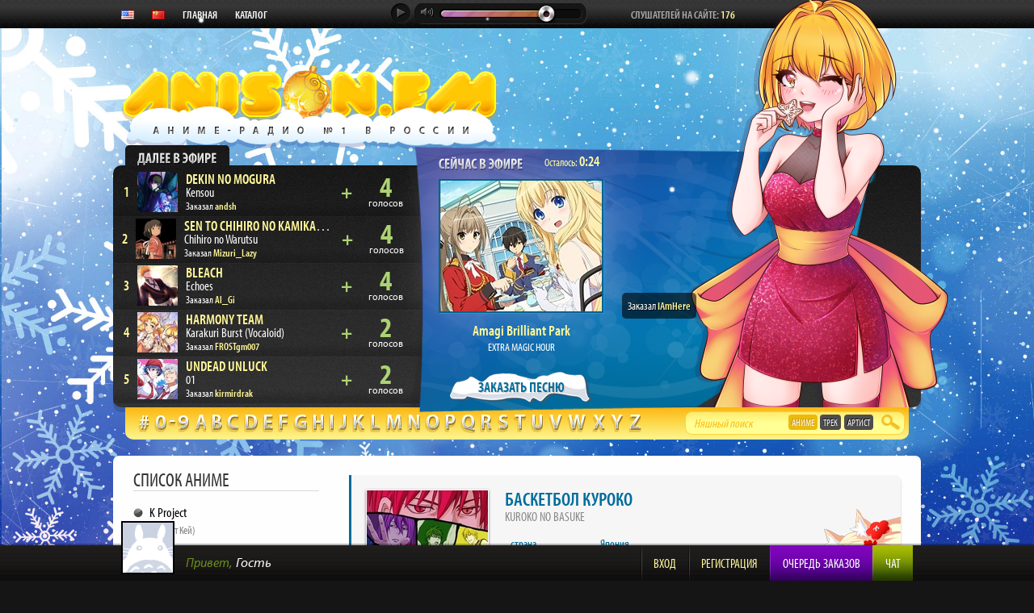

--- FILE ---
content_type: text/html; charset=UTF-8
request_url: https://anison.fm/catalog/299/Kuroko+no+Basuke
body_size: 22960
content:
<!DOCTYPE html PUBLIC "-//W3C//DTD XHTML 1.0 Strict//EN" "http://www.w3.org/TR/xhtml1/DTD/xhtml1-strict.dtd">
<html xmlns="http://www.w3.org/1999/xhtml" xml:lang="en-US" lang="en-US"  id="newyear"     >
<head>
  <meta http-equiv="Content-Type" content="text/html; charset=utf-8" />
  <base href="//anison.fm/"/>
  <meta http-equiv="x-dns-prefetch-control" content="on">
  <link rel="canonical" href="https://anison.fm/catalog/299/Kuroko+no+Basuke" />
  <title>Kuroko no Basuke (Баскетбол Куроко) - ANISON.FM - аниме радио #1 в России</title>
  <meta name="description" content="Слушать песни из аниме Баскетбол Куроко на лучшем аниме-радио в мире! Вся аниме музыка, опенинги и эндинги Баскетбол Куроко на Anison.FM." />
  <meta name="keywords" content="Баскетбол Куроко музыка, Баскетбол Куроко слушать, песни Баскетбол Куроко, песня из аниме Баскетбол Куроко, Баскетбол Куроко опенинг, Баскетбол Куроко эндинг, Баскетбол Куроко песни опенинг, слушать песни Баскетбол Куроко, слушать музыку Баскетбол Куроко, слушать аниме Баскетбол Куроко, Kuroko no Basuke ost, песня аниме, аниме музыка, аниме радио" />
  <link rel="stylesheet" href="/styles/layout.css?v=3.53" type="text/css" />
  <meta name="viewport" content="width=device-width">

  <link rel="alternate" hreflang="ru" href="//anison.fm/catalog/299/Kuroko+no+Basuke" />
  <link rel="alternate" hreflang="en" href="//en.anison.fm/catalog/299/Kuroko+no+Basuke" />
  <link rel="alternate" hreflang="zh" href="//cn.anison.fm/catalog/299/Kuroko+no+Basuke" />

  <script src="//use.typekit.net/ohg2jdv.js"></script>
  <script>try{Typekit.load();}catch(e){}</script>
  
  <link id="miniorder_style" rel="stylesheet" type="text/css" href="/styles/miniorder_list.css" disabled="disabled" />
  <script type="text/javascript">
    // <![CDATA[
      document.getElementById('miniorder_style').disabled = true;
    // ]]>
  </script>
  <!--[if IE]>
  <link rel="stylesheet" href="/styles/ie.css" type="text/css" />
  <![endif]-->
  <script type="text/javascript" src="/scripts/jquery.1.9.1.js"></script>

  <meta property="og:title" content="Kuroko no Basuke (Баскетбол Куроко) - ANISON.FM - аниме радио #1 в России" />
  <meta property="og:description" content="Слушать песни из аниме Баскетбол Куроко на лучшем аниме-радио в мире! Вся аниме музыка, опенинги и эндинги Баскетбол Куроко на Anison.FM." />
  <meta property="og:type" content="website" />
  <meta property="og:image" content="http://anison.fm/resources/poster/300/299.jpg" />
  <meta property="og:image:secure_url" content="https://anison.fm/resources/poster/300/299.jpg" />
  <meta property="og:image:width" content="300" />
  <meta property="og:image:height" content="424" />
  <meta property="og:url" content="https://anison.fm/catalog/299/Kuroko+no+Basuke" />
  <meta property="og:site_name" content="ANISON.FM - аниме радио #1 в России" />
</head>

<body>
<!-- Yandex.Metrika counter --> <script type="text/javascript" > (function (d, w, c) { (w[c] = w[c] || []).push(function() { try { w.yaCounter46657302 = new Ya.Metrika({ id:46657302, clickmap:true, trackLinks:true, accurateTrackBounce:true, trackHash:true }); } catch(e) { } }); var n = d.getElementsByTagName("script")[0], s = d.createElement("script"), f = function () { n.parentNode.insertBefore(s, n); }; s.type = "text/javascript"; s.async = true; s.src = "https://mc.yandex.ru/metrika/watch.js"; if (w.opera == "[object Opera]") { d.addEventListener("DOMContentLoaded", f, false); } else { f(); } })(document, window, "yandex_metrika_callbacks"); </script> <noscript><div><img src="https://mc.yandex.ru/watch/46657302" style="position:absolute; left:-9999px;" alt="" /></div></noscript> <!-- /Yandex.Metrika counter -->

<div class="general">



<div class="header">
  <div id="top_panel" class="top_panel">
    <div class="fw">
      <div class="nav">
        <a href="//en.anison.fm/catalog/299/Kuroko+no+Basuke" class="local_link" title="English version"><img src="/images/flag-usa.gif" border="0" style="margin-top: -2px;"></a>
        <a href="//cn.anison.fm/catalog/299/Kuroko+no+Basuke" class="local_link" title="中国版"><img src="/images/flag-china.gif" border="0" style="margin-top: -2px;"></a>
        <a href="/">ГЛАВНАЯ</a>
        <a href="/catalog/">КАТАЛОГ</a>
        <!-- <a href="news/">НОВОСТИ</a> -->
      </div>
      <div class="listeners">
        <span class="text">СЛУШАТЕЛЕЙ НА САЙТЕ:</span>
        <span class="num" id="listeners">176</span>
      </div>
      <div class="topbar">
        <span class="track_info" id="on_air">
          <span class="anime"><a href="/catalog/1102/Amagi+Brilliant+Park">Amagi Brilliant Park</a></span> —
          <span class="title">EXTRA MAGIC HOUR</span>
        </span><a href="#" class="open_fulllist"><img src="/images/onair_list.png"></a>
        <span class="listeners">
          <span class="num" id="listeners">176</span>
          <span class="text"> чел.</span>
        </span>
        <span class="time_info">
          <span id="duration">0:29</span>
        </span>
      </div>
      <div id="anison" class="anison_player_container">
        <div id="anison_player"></div>
        <div id="anison_start" title="Старт" class="player_btn icon-btn-ball start active">
          <i class="icon-play"></i>
        </div>
        <div id="anison_stop" title="Стоп" class="player_btn icon-btn-ball stop">
          <i class="icon-stop"></i>
        </div>
        <div id="jp_container_1" class="jp-audio icon-volume-block">
          <a href="javascript:void(0);" title="Выключить звук" class="jp-mute mute_btn local_link">
            <i class="icon-volume"></i>
          </a>
          <a href="javascript:void(0);" title="Включить звук" class="jp-unmute mute_btn local_link">
            <i class="icon-unvolume"></i>
          </a>
          <div class="jp-volume-bar icon-volume-area"></div>
        </div>
      </div>
      <div id="anison_preplay"></div>
      <div class="clearfix"></div>
    </div>
  </div>
  <div class="fw" id="logofw">
    <a href="/" class="logo">
      
      <img src="/images/logo_h_newyear3.png" alt="Аниме радио" title="Аниме радио" />
      
    </a>
  </div>
</div>
<div class="main_radio_block fw">
  <div class="anison_info">
    <a href="#" class="next_on_air open_fulllist" rel="wind1"><img src="/images/next_on_air.png"/></a>
    <div class="on_air">
      <div class="descr">
        <div class="on_air_text">
          <img src="/images/on_air_text.png" class="text"/>
          <span class="time" >Осталось: <span id="duration">0:29</span></span>
          <div class="clearfix"></div>
        </div>
        <div class="poster">
          <a href="/catalog/1102/Amagi+Brilliant+Park" id="curent_poster"><img src="/resources/poster/200/1102.jpg"/></a>
        </div>
        <div class="track_info" id="on_air">
          <span class="anime"><a href="/catalog/1102/Amagi+Brilliant+Park">Amagi Brilliant Park</a></span>
          <span class="title">EXTRA MAGIC HOUR</span>
          <a name="anisoncat"></a>
        </div>
        <div class="div_btn">
          <a href="/catalog/" class="btn">ЗАКАЗАТЬ ПЕСНЮ</a>
        </div>
      </div>
    </div>
    <div class="orders_list" id="orders_list">
    </div>
    <script id="orders_list_template" type="text/x-jquery-tmpl">
			
      <div class="item" data-song="${song_id}">
        <table>
        <tr>
          <td class="num">${num}</td>
          <td class="poster"><img src="${poster_link}" width="50"/></td>
          <td class="info">
            <span class="anime"><a href="/catalog/${anime_id}/${uri}">${anime}</a></span>
            <span class="track">${song}</span>
            <span class="time">Заказал <a href="/user/${userid}">${user}</a>
	            {{each premiums}}
	            	<span class='premium' title='За трек проголосовал премиум-юзер ${$value}, звоните в эфир и участвуйте в играх для получения премиум-аккаунта!'>&nbsp;${$value}&nbsp;</span>
	            {{/each}}
            </span>
          </td>
          <td class="up">
            
              <a class="local_link preplay" href="javascript:void(0);"><i class="icon-preplay"></i></a>
            
            {{if (op_vote == "plus")}}
              <a class="local_link" href="song/${song_id}/up" rel="nofollow"><i class="icon-plus"></i></a>
            {{else (op_vote == "minus")}}
              <a class="local_link" href="song/${song_id}/del" rel="nofollow"><i class="icon-minus"></i></a>
            {{/if}}
          </td>
          <td class="votes">
            <span class="vnum">${votes}</span>
            <span class="text">голосов</span>
          </td>
        </tr>
        </table>
      </div>
      
    </script>
    <div class="order_by" id="order_by"></div>
    <script id="order_by_template" type="text/x-jquery-tmpl">
      
          Заказал <a href="/user/${id}" class="name">${login}</a>
      
    </script>
    
    <img src="/images/main_visual_newyear9.png" class="main_vis" style="right: -34px;"/>
    
  </div>
  <div class="anison_catalog">
    <div class="search">
      <input id="search" type="text" placeholder="Няшный поиск" class="textbox" autocomplete="off"/>
        <div class="searchbutton anime active">Аниме</div><div class="searchbutton track">Трек</div><div class="searchbutton artist">Артист</div>
      <input type="submit" value="" class="btn icon-magnifer"/>
    </div>
    <a href="/catalog/spec/"><i class="icon-letter-sharp"></i></a>
    <a href="/catalog/num/"><i class="icon-letter-0"></i><i class="icon-defis"></i><i class="icon-letter-9"></i></a>
    <a href="/catalog/a/"><i class="icon-letter-a"></i></a>
    <a href="/catalog/b/"><i class="icon-letter-b"></i></a>
    <a href="/catalog/c/"><i class="icon-letter-c"></i></a>
    <a href="/catalog/d/"><i class="icon-letter-d"></i></a>
    <a href="/catalog/e/"><i class="icon-letter-e"></i></a>
    <a href="/catalog/f/"><i class="icon-letter-f"></i></a>
    <a href="/catalog/g/"><i class="icon-letter-g"></i></a>
    <a href="/catalog/h/"><i class="icon-letter-h"></i></a>
    <a href="/catalog/i/"><i class="icon-letter-i"></i></a>
    <a href="/catalog/j/"><i class="icon-letter-j"></i></a>
    <a href="/catalog/k/"><i class="icon-letter-k"></i></a>
    <a href="/catalog/l/"><i class="icon-letter-l"></i></a>
    <a href="/catalog/m/"><i class="icon-letter-m"></i></a>
    <a href="/catalog/n/"><i class="icon-letter-n"></i></a>
    <a href="/catalog/o/"><i class="icon-letter-o"></i></a>
    <a href="/catalog/p/"><i class="icon-letter-p"></i></a>
    <a href="/catalog/q/"><i class="icon-letter-q"></i></a>
    <a href="/catalog/r/"><i class="icon-letter-r"></i></a>
    <a href="/catalog/s/"><i class="icon-letter-s"></i></a>
    <a href="/catalog/t/"><i class="icon-letter-t"></i></a>
    <a href="/catalog/u/"><i class="icon-letter-u"></i></a>
    <a href="/catalog/v/"><i class="icon-letter-v"></i></a>
    <a href="/catalog/w/"><i class="icon-letter-w"></i></a>
    <a href="/catalog/x/"><i class="icon-letter-x"></i></a>
    <a href="/catalog/y/"><i class="icon-letter-y"></i></a>
    <a href="/catalog/z/"><i class="icon-letter-z"></i></a>
  </div>
</div>
<style>
.rightb_in::before {
    content: "Реклама";
    font-size: 12px;
    color: #707070;
    text-align: left;
    position: absolute;
    top: -20px;
    left: 0px;
}
</style>


<div id="home_content">
<div class="home fw">
  <div id="maincontent" class="maincontent">
    <div class="col_l v2">
      <h2>Список аниме</h2>
            <div class="anime_list">
            	<div class="item"><a href="/catalog/630/K+Project">K Project<br /><span>(Проект Кей)</span></a></div>
            	<div class="item block"><a href="/catalog/252/K-ON%21">K-ON!<br /><span>(Кэйон!)</span></a></div>
            	<div class="item"><a href="/catalog/1641/Kabukibu%21">Kabukibu!<br /><span>(Клуб кабуки)</span></a></div>
            	<div class="item"><a href="/catalog/2004/Kabukichou+Sherlock">Kabukichou Sherlock<br /><span>(Шерлок из Кабуки-тё)</span></a></div>
            	<div class="item"><a href="/catalog/2846/Kabushikigaisha+Magi-Lumiere">Kabushikigaisha Magi-Lumiere<br /><span>(Компания Маги-Люмьер)</span></a></div>
            	<div class="item"><a href="/catalog/2556/Kagami+no+Kojou">Kagami no Kojou<br /><span>(Одинокий замок в Зазеркалье)</span></a></div>
            	<div class="item"><a href="/catalog/631/Kage+Kara+Mamoru%21">Kage Kara Mamoru!<br /><span>(Мамору выходит из тени!)</span></a></div>
            	<div class="item"><a href="/catalog/2540/Kage+no+Jitsuryokusha+ni+Naritakute%21">Kage no Jitsuryokusha ni Naritakute!<br /><span>(Восхождение в тени)</span></a></div>
            	<div class="item"><a href="/catalog/2324/Kageki+Shoujo%21%21">Kageki Shoujo!!<br /><span>(Девушка из оперы)</span></a></div>
            	<div class="item"><a href="/catalog/864/Kagihime+Monogatari">Kagihime Monogatari<br /><span>(История принцессы ключа)</span></a></div>
            	<div class="item"><a href="/catalog/2385/Kaginado">Kaginado<br /><span>(Кагинадо)</span></a></div>
            	<div class="item"><a href="/catalog/1095/Kaguya-hime+no+Monogatari">Kaguya-hime no Monogatari<br /><span>(Сказка о принцессе Кагуя)</span></a></div>
            	<div class="item"><a href="/catalog/1928/Kaguya-sama+wa+Kokurasetai%3A+Tensai-tachi+no+Renai+Zunousen">Kaguya-sama wa Kokurasetai: Tensai-tachi no Renai Zunousen<br /><span>(Кагуя: В любви как на войне)</span></a></div>
            	<div class="item"><a href="/catalog/2239/Kai+Byoui+Ramune">Kai Byoui Ramune<br /><span>(Доктор Рамунэ - специалист по таинственным болезням)</span></a></div>
            	<div class="item"><a href="/catalog/253/Kaiba">Kaiba<br /><span>(Кайба)</span></a></div>
            	<div class="item"><a href="/catalog/254/Kaibutsu+Oujo">Kaibutsu Oujo<br /><span>(Принцесса чудовищ)</span></a></div>
            	<div class="item"><a href="/catalog/255/Kaichou+wa+Maid-sama%21">Kaichou wa Maid-sama!<br /><span>(Президент - горничная!)</span></a></div>
            	<div class="item"><a href="/catalog/632/Kaidan+Restaurant">Kaidan Restaurant<br /><span>(Ресторан Ужасов)</span></a></div>
            	<div class="item"><a href="/catalog/2252/Kaifuku+Jutsushi+no+Yarinaoshi">Kaifuku Jutsushi no Yarinaoshi<br /><span>(Маг-целитель: Новый старт)</span></a></div>
            	<div class="item"><a href="/catalog/2779/Kaii+to+Otome+to+Kamikakushi">Kaii to Otome to Kamikakushi<br /><span>(Мистика, юные девы и загадочное исчезновение)</span></a></div>
            	<div class="item"><a href="/catalog/2404/Kaijin+Kaihatsubu+no+Kuroitsu-san">Kaijin Kaihatsubu no Kuroitsu-san<br /><span>(Куроицу из отдела сверхчеловеческого развития)</span></a></div>
            	<div class="item"><a href="/catalog/2753/Kaijuu+8+Gou">Kaijuu 8 Gou<br /><span>(Кайдзю номер 8)</span></a></div>
            	<div class="item"><a href="/catalog/1795/Kaijuu+Girls">Kaijuu Girls<br /><span>(Девушки-кайдзю)</span></a></div>
            	<div class="item"><a href="/catalog/1985/Kaijuu+no+Kodomo">Kaijuu no Kodomo<br /><span>(Дети моря)</span></a></div>
            	<div class="item"><a href="/catalog/256/Kaikan+Phrase">Kaikan Phrase<br /><span>(Чувственные слова)</span></a></div>
            	<div class="item"><a href="/catalog/2557/Kaiko+Sareta+Ankoku+Heishi+30-dai+no+Slow+na+Second+Life">Kaiko Sareta Ankoku Heishi 30-dai no Slow na Second Life<br /><span>(Неспешная жизнь уволенного тёмного солдата 30-ти лет)</span></a></div>
            	<div class="item"><a href="/catalog/1177/Kaitou+Joker">Kaitou Joker<br /><span>(Загадочный Джокер)</span></a></div>
            	<div class="item"><a href="/catalog/2484/Kaitou+Queen">Kaitou Queen<br /><span>(Королева Воров)</span></a></div>
            	<div class="item"><a href="/catalog/866/Kaitou+Tenshi+Twin+Angel">Kaitou Tenshi Twin Angel<br /><span>(Двойной Ангел)</span></a></div>
            	<div class="item"><a href="/catalog/2346/Kaizoku+Oujo">Kaizoku Oujo<br /><span>(Фена: Принцесса пиратов)</span></a></div>
            	<div class="item"><a href="/catalog/1717/Kakegurui">Kakegurui<br /><span>(Безумный азарт)</span></a></div>
            	<div class="item"><a href="/catalog/2466/Kakkou+no+Iinazuke">Kakkou no Iinazuke<br /><span>(Обручённые кукушками)</span></a></div>
            	<div class="item"><a href="/catalog/2395/Kakuchou+Shoujo+Kei+Trinary">Kakuchou Shoujo Kei Trinary<br /><span>(Девушки дополненной реальности)</span></a></div>
            	<div class="item"><a href="/catalog/720/Kakumeiki+Valvrave">Kakumeiki Valvrave<br /><span>(Вальврэйв Освободитель)</span></a></div>
            	<div class="item"><a href="/catalog/1814/Kakuriyo+no+Yadomeshi">Kakuriyo no Yadomeshi<br /><span>(Повар небесной гостиницы)</span></a></div>
            	<div class="item"><a href="/catalog/2122/Kakushigoto">Kakushigoto<br /><span>(Скрытые вещи)</span></a></div>
            	<div class="item"><a href="/catalog/2923/Kakushite%21+Makina-san%21%21">Kakushite! Makina-san!!<br /><span>(Прячься, Макина!)</span></a></div>
            	<div class="item"><a href="/catalog/1126/Kaleido+Star">Kaleido Star<br /><span>(Огни Пёстрой Арены)</span></a></div>
            	<div class="item"><a href="/catalog/257/Kamen+no+Maid+Guy">Kamen no Maid Guy<br /><span>(Горничный в маске)</span></a></div>
            	<div class="item"><a href="/catalog/2498/Kami+Kuzu+Idol">Kami Kuzu Idol<br /><span>(Богиня идола-мерзавца)</span></a></div>
            	<div class="item"><a href="/catalog/2134/Kami+no+Tou">Kami no Tou<br /><span>(Башня Бога)</span></a></div>
            	<div class="item"><a href="/catalog/258/Kami+nomi+zo+Shiru+Sekai">Kami nomi zo Shiru Sekai<br /><span>(Одному лишь Богу ведомый мир)</span></a></div>
            	<div class="item"><a href="/catalog/2755/Kami+wa+Game+ni+Uete+Iru.">Kami wa Game ni Uete Iru.<br /><span>(Богиня жаждет игр)</span></a></div>
            	<div class="item"><a href="/catalog/2191/Kami-tachi+ni+Hirowareta+Otoko">Kami-tachi ni Hirowareta Otoko<br /><span>(Избранный богами)</span></a></div>
            	<div class="item"><a href="/catalog/2316/Kamiarizuki+no+Kodomo">Kamiarizuki no Kodomo<br /><span>(Дитя месяца богов)</span></a></div>
            	<div class="item"><a href="/catalog/1074/Kamichama+Karin">Kamichama Karin<br /><span>(Маленькая богиня Карин)</span></a></div>
            	<div class="item"><a href="/catalog/867/Kamichu">Kamichu<br /><span>(Богиня-школьница)</span></a></div>
            	<div class="item"><a href="/catalog/2695/KamiErabi">KamiErabi<br /><span>(Избрание божества)</span></a></div>
            	<div class="item"><a href="/catalog/895/Kamigami+no+Asobi">Kamigami no Asobi<br /><span>(Забавы Богов)</span></a></div>
            	<div class="item"><a href="/catalog/260/Kamikaze+Kaitou+Jeanne">Kamikaze Kaitou Jeanne<br /><span>(Воровка-камикадзе Жанна)</span></a></div>
            	<div class="item"><a href="/catalog/2598/Kaminaki+Sekai+no+Kamisama+Katsudou">Kaminaki Sekai no Kamisama Katsudou<br /><span>(Как быть богу в мире без богов?)</span></a></div>
            	<div class="item"><a href="/catalog/261/Kamisama+Dolls">Kamisama Dolls<br /><span>(Божественные куклы)</span></a></div>
            	<div class="item block"><a href="/catalog/633/Kamisama+Hajimemashita">Kamisama Hajimemashita<br /><span>(Очень приятно, Бог)</span></a></div>
            	<div class="item"><a href="/catalog/262/Kamisama+Kazoku">Kamisama Kazoku<br /><span>(Божественная семейка)</span></a></div>
            	<div class="item"><a href="/catalog/2209/Kamisama+ni+Natta+Hi">Kamisama ni Natta Hi<br /><span>(День, когда я стала богом)</span></a></div>
            	<div class="item"><a href="/catalog/750/Kamisama+no+Inai+Nichiyoubi">Kamisama no Inai Nichiyoubi<br /><span>(Воскресенье без Бога)</span></a></div>
            	<div class="item"><a href="/catalog/259/Kamisama+no+Memochou">Kamisama no Memochou<br /><span>(Блокнот Бога)</span></a></div>
            	<div class="item"><a href="/catalog/2973/Kamitsubaki-shi+Kensetsuchuu.">Kamitsubaki-shi Kensetsuchuu.<br /><span>(Строящийся город Камицубаки)</span></a></div>
            	<div class="item"><a href="/catalog/2676/Kamonohashi+Ron+no+Kindan+Suiri">Kamonohashi Ron no Kindan Suiri<br /><span>(Рон Камонохаси: Невменяемый детектив)</span></a></div>
            	<div class="item"><a href="/catalog/263/Kampfer">Kampfer<br /><span>(Кемпфер)</span></a></div>
            	<div class="item"><a href="/catalog/1114/Kanamemo">Kanamemo<br /><span>(Записки Каны)</span></a></div>
            	<div class="item"><a href="/catalog/2007/Kanata+no+Astra">Kanata no Astra<br /><span>(Астра, затерянная в космосе)</span></a></div>
            	<div class="item"><a href="/catalog/2044/Kandagawa+Jet+Girls">Kandagawa Jet Girls<br /><span>(Кандагава: Девушки на гидроциклах)</span></a></div>
            	<div class="item"><a href="/catalog/801/Kannagi%3A+Crazy+Shrine+Maidens">Kannagi: Crazy Shrine Maidens<br /><span>(Хранительницы: веселые девчата)</span></a></div>
            	<div class="item"><a href="/catalog/264/Kannazuki+no+Miko">Kannazuki no Miko<br /><span>(Жрица Луны, жрица Солнца)</span></a></div>
            	<div class="item"><a href="/catalog/933/Kanojo+ga+Flag+o+Oraretara">Kanojo ga Flag o Oraretara<br /><span>(Если бы я сломал её флаг)</span></a></div>
            	<div class="item"><a href="/catalog/2614/Kanojo+ga+Koushaku-tei+ni+Itta+Riyuu">Kanojo ga Koushaku-tei ni Itta Riyuu<br /><span>(Невеста герцога по контракту)</span></a></div>
            	<div class="item"><a href="/catalog/2312/Kanojo+mo+Kanojo">Kanojo mo Kanojo<br /><span>(Мои девушки)</span></a></div>
            	<div class="item"><a href="/catalog/1960/Kanojo+to+Kanojo+no+Neko%3A+Everything+Flows">Kanojo to Kanojo no Neko: Everything Flows<br /><span>(Она и ее кот: Все течет)</span></a></div>
            	<div class="item"><a href="/catalog/2160/Kanojo%2C+Okarishimasu">Kanojo, Okarishimasu<br /><span>(Девушка на час)</span></a></div>
            	<div class="item"><a href="/catalog/634/Kanokon">Kanokon<br /><span>(Канокон)</span></a></div>
            	<div class="item"><a href="/catalog/265/Kanon">Kanon<br /><span>(Канон)</span></a></div>
            	<div class="item"><a href="/catalog/2924/Kanpeki+Sugite+Kawaige+ga+Nai+to+Konyaku+Haki+sareta+Seijo+wa+Ringoku+ni+Urareru">Kanpeki Sugite Kawaige ga Nai to Konyaku Haki sareta Seijo wa Ringoku ni Urareru<br /><span>(Соседнему королевству продали святую, помолвку которой разорвали из-за того, что она стала слишком совершенной)</span></a></div>
            	<div class="item"><a href="/catalog/1269/Kantai+Collection">Kantai Collection<br /><span>(Флотская коллекция)</span></a></div>
            	<div class="item"><a href="/catalog/3015/Kao+ni+Denai+Kashiwada-san+to+Kao+ni+Deru+Oota-kun">Kao ni Denai Kashiwada-san to Kao ni Deru Oota-kun<br /><span>(Безэмоциональная Касивада и эмоциональный Ота)</span></a></div>
            	<div class="item"><a href="/catalog/2974/Kaoru+Hana+wa+Rin+to+Saku">Kaoru Hana wa Rin to Saku<br /><span>(Благоухающий цветок расцветает с достоинством)</span></a></div>
            	<div class="item"><a href="/catalog/266/Kara+no+Kyoukai">Kara no Kyoukai<br /><span>(Граница пустоты)</span></a></div>
            	<div class="item"><a href="/catalog/1299/Kara+no+Shoujo">Kara no Shoujo<br /><span>(Девушка в скорлупе)</span></a></div>
            	<div class="item"><a href="/catalog/1757/Karakai+Jouzu+no+Takagi-san">Karakai Jouzu no Takagi-san<br /><span>(Озорная Такаги)</span></a></div>
            	<div class="item"><a href="/catalog/1910/Karakuri+Circus">Karakuri Circus<br /><span>(Цирк марионеток)</span></a></div>
            	<div class="item"><a href="/catalog/1475/Karakuri+Zoushi+Ayatsuri+Sakon">Karakuri Zoushi Ayatsuri Sakon<br /><span>(Рассказы кукловода Сакона)</span></a></div>
            	<div class="item"><a href="/catalog/2975/Karaoke+Iko%21">Karaoke Iko!<br /><span>(Пойдём в караоке!)</span></a></div>
            	<div class="item"><a href="/catalog/635/Karas">Karas<br /><span>(Карас)</span></a></div>
            	<div class="item"><a href="/catalog/2817/Karasu+wa+Aruji+wo+Erabanai">Karasu wa Aruji wo Erabanai<br /><span>(Ворон не выбирает господина)</span></a></div>
            	<div class="item"><a href="/catalog/793/Kareshi+Kanojo+no+Jijou">Kareshi Kanojo no Jijou<br /><span>(С его стороны - с ее стороны)</span></a></div>
            	<div class="item"><a href="/catalog/1161/Karigurashi+no+Arrietty">Karigurashi no Arrietty<br /><span>(Ариэтти из страны лилипутов)</span></a></div>
            	<div class="item"><a href="/catalog/868/Karin">Karin<br /><span>(Карин)</span></a></div>
            	<div class="item"><a href="/catalog/711/Karneval">Karneval<br /><span>(Карнавал)</span></a></div>
            	<div class="item"><a href="/catalog/1180/Kashimashi%3A+Girl+Meets+Girl">Kashimashi: Girl Meets Girl<br /><span>(Касимаси: Девушка встречает девушку)</span></a></div>
            	<div class="item"><a href="/catalog/2925/Katainaka+no+Ossan%2C+Kensei+ni+Naru">Katainaka no Ossan, Kensei ni Naru<br /><span>(Старик из деревни становится Святым мечом)</span></a></div>
            	<div class="item"><a href="/catalog/267/Katanagatari">Katanagatari<br /><span>(Истории мечей)</span></a></div>
            	<div class="item"><a href="/catalog/268/Katekyo+Hitman+Reborn%21">Katekyo Hitman Reborn!<br /><span>(Учитель-мафиози Реборн!)</span></a></div>
            	<div class="item"><a href="/catalog/1696/Katsugeki%3A+Touken+Ranbu">Katsugeki: Touken Ranbu<br /><span>(Танец мечей)</span></a></div>
            	<div class="item"><a href="/catalog/1981/Katsute+Kami+Datta+Kemono-tachi+e">Katsute Kami Datta Kemono-tachi e<br /><span>(Отвергнутый священный зверь)</span></a></div>
            	<div class="item"><a href="/catalog/2808/Katsute+Mahou+Shoujo+to+Aku+wa+Tekitai+shiteita.">Katsute Mahou Shoujo to Aku wa Tekitai shiteita.<br /><span>(Волшебница и злой офицер)</span></a></div>
            	<div class="item"><a href="/catalog/1110/Katte+ni+Kaizou">Katte ni Kaizou<br /><span>(Киберэгоист Кайдзо)</span></a></div>
            	<div class="item"><a href="/catalog/2698/Kawagoe+Boys+Sing">Kawagoe Boys Sing<br /><span>(Поют мальчики из Кавагоэ)</span></a></div>
            	<div class="item"><a href="/catalog/2454/Kawaii+dake+ja+Nai+Shikimori-san">Kawaii dake ja Nai Shikimori-san<br /><span>(Моя девушка не только милая)</span></a></div>
            	<div class="item"><a href="/catalog/2011/Kawaikereba+Hentai+demo+Suki+ni+Natte+Kuremasu+ka">Kawaikereba Hentai demo Suki ni Natte Kuremasu ka<br /><span>(Влюбишься ли ты в извращенку, если она милая?)</span></a></div>
            	<div class="item"><a href="/catalog/2600/Kawaisugi+Crisis">Kawaisugi Crisis<br /><span>(Слишком милый кризис)</span></a></div>
            	<div class="item"><a href="/catalog/1878/Kaze+ga+Tsuyoku+Fuiteiru">Kaze ga Tsuyoku Fuiteiru<br /><span>(Почувствуй ветер)</span></a></div>
            	<div class="item"><a href="/catalog/1263/Kaze+no+Shoujo+Emily">Kaze no Shoujo Emily<br /><span>(Ветер Эмили)</span></a></div>
            	<div class="item"><a href="/catalog/269/Kaze+no+Stigma">Kaze no Stigma<br /><span>(Печать ветра)</span></a></div>
            	<div class="item"><a href="/catalog/734/Kaze+no+Tani+no+Nausicaa">Kaze no Tani no Nausicaa<br /><span>(Навсикая из Долины Ветров)</span></a></div>
            	<div class="item"><a href="/catalog/1454/Kaze+no+Youjinbou">Kaze no Youjinbou<br /><span>(Телохранитель ветра)</span></a></div>
            	<div class="item block"><a href="/catalog/840/Kaze+Tachinu">Kaze Tachinu<br /><span>(Ветер крепчает)</span></a></div>
            	<div class="item"><a href="/catalog/1575/Keijo%21%21%21%21%21%21%21%21">Keijo!!!!!!!!<br /><span>(Кэйджо!!!!!!!!)</span></a></div>
            	<div class="item"><a href="/catalog/2694/Keiken+Zumi+na+Kimi+to%2C+Keiken+Zero+na+Ore+ga%2C+Otsukiai+Suru+Hanashi.">Keiken Zumi na Kimi to, Keiken Zero na Ore ga, Otsukiai Suru Hanashi.<br /><span>(Искушённая ты и незрелый я)</span></a></div>
            	<div class="item"><a href="/catalog/2059/Keishichou+Tokumubu+Tokushu+Kyouakuhan+Taisakushitsu+Dainanaka%3A+Tokunana">Keishichou Tokumubu Tokushu Kyouakuhan Taisakushitsu Dainanaka: Tokunana<br /><span>(Специальный отдел криминальных расследований: Токунана)</span></a></div>
            	<div class="item"><a href="/catalog/1306/Kekkai+Sensen">Kekkai Sensen<br /><span>(Фронт кровавой блокады)</span></a></div>
            	<div class="item"><a href="/catalog/270/Kekkaishi">Kekkaishi<br /><span>(Заградители)</span></a></div>
            	<div class="item"><a href="/catalog/2847/Kekkon+Suru+tte%2C+Hontou+desu+ka">Kekkon Suru tte, Hontou desu ka<br /><span>(Вы правда женитесь?)</span></a></div>
            	<div class="item"><a href="/catalog/2718/Kekkon+Yubiwa+Monogatari">Kekkon Yubiwa Monogatari<br /><span>(Легенда свадебных колец)</span></a></div>
            	<div class="item"><a href="/catalog/271/Kemeko+Deluxe">Kemeko Deluxe<br /><span>(Кэмэко Делюкс!)</span></a></div>
            	<div class="item"><a href="/catalog/1616/Kemono+Friends">Kemono Friends<br /><span>(Друзья-зверушки)</span></a></div>
            	<div class="item"><a href="/catalog/2237/Kemono+Jihen">Kemono Jihen<br /><span>(Инцидент Кэмоно)</span></a></div>
            	<div class="item"><a href="/catalog/272/Kemono+no+Souja+Erin">Kemono no Souja Erin<br /><span>(Заклинательница зверей Эрин)</span></a></div>
            	<div class="item"><a href="/catalog/1174/Kemonozume">Kemonozume<br /><span>(Когти Зверя)</span></a></div>
            	<div class="item"><a href="/catalog/1940/Kemurikusa">Kemurikusa<br /><span>(Дымная трава)</span></a></div>
            	<div class="item"><a href="/catalog/1887/Ken+En+Ken%3A+Aoki+Kagayaki">Ken En Ken: Aoki Kagayaki<br /><span>(Меч Жёлтого императора. Бледное сияние)</span></a></div>
            	<div class="item"><a href="/catalog/1980/Kengan+Ashura">Kengan Ashura<br /><span>(Кэнган Асура)</span></a></div>
            	<div class="item"><a href="/catalog/2418/Kenja+no+Deshi+wo+Nanoru+Kenja">Kenja no Deshi wo Nanoru Kenja<br /><span>(Она представилась как ученик мудреца)</span></a></div>
            	<div class="item"><a href="/catalog/1969/Kenja+no+Mago">Kenja no Mago<br /><span>(Внук мудреца)</span></a></div>
            	<div class="item"><a href="/catalog/1671/Kenka+Banchou+Otome%3A+Girl+Beats+Boys">Kenka Banchou Otome: Girl Beats Boys<br /><span>(Боевой главарь банды: Девушка бьет парней)</span></a></div>
            	<div class="item"><a href="/catalog/2773/Kenka+Dokugaku">Kenka Dokugaku<br /><span>(Борьба в прямом эфире)</span></a></div>
            	<div class="item"><a href="/catalog/869/Kenkou+Zenrakei+Suieibu+Umishou">Kenkou Zenrakei Suieibu Umishou<br /><span>(Умисё)</span></a></div>
            	<div class="item"><a href="/catalog/1282/Kenran+Butou+Sai">Kenran Butou Sai<br /><span>(Рассвет Марса)</span></a></div>
            	<div class="item"><a href="/catalog/901/Kenzen+Robo+Daimidaler">Kenzen Robo Daimidaler<br /><span>(Звуковой Робот Даймидалер)</span></a></div>
            	<div class="item"><a href="/catalog/1669/Keppeki+Danshi%21+Aoyama-kun">Keppeki Danshi! Aoyama-kun<br /><span>(Чистюля Аояма-кун)</span></a></div>
            	<div class="item"><a href="/catalog/273/Kiba">Kiba<br /><span>(Киба)</span></a></div>
            	<div class="item"><a href="/catalog/1081/Kiddy+Grade">Kiddy Grade<br /><span>(Детское подразделение)</span></a></div>
            	<div class="item"><a href="/catalog/1249/Kidou+Senkan+Nadesico">Kidou Senkan Nadesico<br /><span>(Крейсер Надэсико)</span></a></div>
            	<div class="item"><a href="/catalog/1277/Kidou+Senshi+Gundam">Kidou Senshi Gundam<br /><span>(Мобильный воин Гандам)</span></a></div>
            	<div class="item block"><a href="/catalog/188/Kidou+Senshi+Gundam+00">Kidou Senshi Gundam 00<br /><span>(Мобильный воин Гандам 00)</span></a></div>
            	<div class="item"><a href="/catalog/189/Kidou+Senshi+Gundam+Age">Kidou Senshi Gundam Age<br /><span>(Мобильный воин гандам новая эпоха)</span></a></div>
            	<div class="item"><a href="/catalog/956/Kidou+Senshi+Gundam+Seed">Kidou Senshi Gundam Seed<br /><span>(Мобильный воин Гандам: Поколение)</span></a></div>
            	<div class="item"><a href="/catalog/1250/Kidou+Senshi+Gundam+Unicorn">Kidou Senshi Gundam Unicorn<br /><span>(Мобильный воин Гандам Единорог)</span></a></div>
            	<div class="item"><a href="/catalog/2901/Kidou+Senshi+Gundam%3A+GQuuuuuuX">Kidou Senshi Gundam: GQuuuuuuX<br /><span>(Мобильный воин Гандам: Джиквакс)</span></a></div>
            	<div class="item"><a href="/catalog/2521/Kidou+Senshi+Gundam%3A+Suisei+no+Majo">Kidou Senshi Gundam: Suisei no Majo<br /><span>(Мобильный воин Гандам: Ведьма с Меркурия)</span></a></div>
            	<div class="item"><a href="/catalog/1379/Kidou+Senshi+Gundam%3A+Tekketsu+no+Orphans">Kidou Senshi Gundam: Tekketsu no Orphans<br /><span>(Мобильный воин Гандам: Железнокровные сироты)</span></a></div>
            	<div class="item"><a href="/catalog/2650/Kidou+Senshi+Gundam%3A+The+Origin">Kidou Senshi Gundam: The Origin<br /><span>(Мобильный воин Гандам: Исток)</span></a></div>
            	<div class="item"><a href="/catalog/1276/Kidou+Senshi+Zeta+Gundam">Kidou Senshi Zeta Gundam<br /><span>(Мобильный воин Зета Гандам)</span></a></div>
            	<div class="item"><a href="/catalog/1260/Kidou+Shinsengumi+Moeyo+Ken">Kidou Shinsengumi Moeyo Ken<br /><span>(Разящий меч нового Синсэнгуми)</span></a></div>
            	<div class="item"><a href="/catalog/24/Kidou+Tenshi+Angelic+Layer">Kidou Tenshi Angelic Layer<br /><span>(Арена Ангелов)</span></a></div>
            	<div class="item"><a href="/catalog/1595/Kiitarou+Shounen+no+Youkai+Enikki">Kiitarou Shounen no Youkai Enikki<br /><span>(Юный Китаро и дневник о ёкаях)</span></a></div>
            	<div class="item"><a href="/catalog/2926/Kijin+Gentoushou">Kijin Gentoushou<br /><span>(Хроники людей и демонов)</span></a></div>
            	<div class="item"><a href="/catalog/3016/Kikaijikake+no+Marie">Kikaijikake no Marie<br /><span>(Механическая Мари)</span></a></div>
            	<div class="item"><a href="/catalog/2686/Kikansha+no+Mahou+wa+Tokubetsu+Desu">Kikansha no Mahou wa Tokubetsu Desu<br /><span>(Магия вернувшегося должна быть особенной)</span></a></div>
            	<div class="item"><a href="/catalog/1476/Kikoushi+Enma">Kikoushi Enma<br /><span>(Благородный демон Энма)</span></a></div>
            	<div class="item"><a href="/catalog/769/Kill+la+Kill">Kill la Kill<br /><span>(Убей или Умри)</span></a></div>
            	<div class="item"><a href="/catalog/274/Kill+Me+Baby%21">Kill Me Baby!<br /><span>(Убей меня, детка)</span></a></div>
            	<div class="item"><a href="/catalog/1782/Killing+Bites">Killing Bites<br /><span>(Смертельный укус)</span></a></div>
            	<div class="item"><a href="/catalog/1098/Kimagure+Orange+Road">Kimagure Orange Road<br /><span>(Капризы Апельсиновой улицы)</span></a></div>
            	<div class="item"><a href="/catalog/1956/Kimetsu+no+Yaiba">Kimetsu no Yaiba<br /><span>(Клинок, рассекающий демонов)</span></a></div>
            	<div class="item"><a href="/catalog/2055/Kimi+dake+ni+Motetainda.">Kimi dake ni Motetainda.<br /><span>(Я хочу стать лучшим для тебя одной)</span></a></div>
            	<div class="item"><a href="/catalog/275/Kimi+ga+Aruji+de+Shitsuji+ga+Ore+de">Kimi ga Aruji de Shitsuji ga Ore de<br /><span>(Ты  хозяин, я  слуга)</span></a></div>
            	<div class="item"><a href="/catalog/276/Kimi+ga+Nozomu+Eien">Kimi ga Nozomu Eien<br /><span>(Беспокойные сердца)</span></a></div>
            	<div class="item"><a href="/catalog/277/Kimi+ni+Todoke">Kimi ni Todoke<br /><span>(Дотянуться до тебя)</span></a></div>
            	<div class="item"><a href="/catalog/2834/Kimi+no+Iro">Kimi no Iro<br /><span>(Твой цвет)</span></a></div>
            	<div class="item"><a href="/catalog/850/Kimi+no+Iru+Machi">Kimi no Iru Machi<br /><span>(Город в котором ты живешь)</span></a></div>
            	<div class="item"><a href="/catalog/1702/Kimi+no+Koe+wo+Todoketai">Kimi no Koe wo Todoketai<br /><span>(Задушевный голос)</span></a></div>
            	<div class="item"><a href="/catalog/2692/Kimi+no+Koto+ga+Dai+Dai+Dai+Dai+Daisuki+na+100+Nin+no+Kanojo">Kimi no Koto ga Dai Dai Dai Dai Daisuki na 100 Nin no Kanojo<br /><span>(100 девушек, которые очень сильно любят тебя)</span></a></div>
            	<div class="item"><a href="/catalog/1530/Kimi+no+Na+wa.">Kimi no Na wa.<br /><span>(Твоё имя)</span></a></div>
            	<div class="item"><a href="/catalog/1854/Kimi+no+Suizou+o+Tabetai">Kimi no Suizou o Tabetai<br /><span>(Я хочу съесть твою поджелудочную)</span></a></div>
            	<div class="item"><a href="/catalog/278/Kimi+to+Boku">Kimi to Boku<br /><span>(Ты и я)</span></a></div>
            	<div class="item"><a href="/catalog/2212/Kimi+to+Boku+no+Saigo+no+Senjou%2C+Arui+wa+Sekai+ga+Hajimaru+Seisen">Kimi to Boku no Saigo no Senjou, Arui wa Sekai ga Hajimaru Seisen<br /><span>(Последнее поле брани между тобой и мной)</span></a></div>
            	<div class="item"><a href="/catalog/3017/Kimi+to+Koete+Koi+ni+Naru">Kimi to Koete Koi ni Naru<br /><span>(Пересечение стен любви с тобой)</span></a></div>
            	<div class="item"><a href="/catalog/1984/Kimi+to%2C+Nami+ni+Noretara">Kimi to, Nami ni Noretara<br /><span>(Оседлав волну с тобой)</span></a></div>
            	<div class="item"><a href="/catalog/2608/Kimi+wa+Houkago+Insomnia">Kimi wa Houkago Insomnia<br /><span>(Бессонница после школы)</span></a></div>
            	<div class="item"><a href="/catalog/2215/Kimi+wa+Kanata">Kimi wa Kanata<br /><span>(За гранью моего мира)</span></a></div>
            	<div class="item"><a href="/catalog/2848/Kimi+wa+Meido-sama.">Kimi wa Meido-sama.<br /><span>(Ты горничная)</span></a></div>
            	<div class="item"><a href="/catalog/279/KimiKiss+Pure+Rouge">KimiKiss Pure Rouge<br /><span>(Первый Поцелуй)</span></a></div>
            	<div class="item"><a href="/catalog/2657/Kimitachi+wa+Dou+Ikiru+ka">Kimitachi wa Dou Ikiru ka<br /><span>(Как поживаете?)</span></a></div>
            	<div class="item"><a href="/catalog/2652/Kin+no+Kuni+Mizu+no+Kuni">Kin no Kuni Mizu no Kuni<br /><span>(Страна золота, страна воды)</span></a></div>
            	<div class="item"><a href="/catalog/970/Kindaichi+Shounen+no+Jikenbo+Returns">Kindaichi Shounen no Jikenbo Returns<br /><span>(Расследования Киндаичи возвращаются)</span></a></div>
            	<div class="item"><a href="/catalog/280/King+of+Bandit+Jing">King of Bandit Jing<br /><span>(Приключения Джинга)</span></a></div>
            	<div class="item"><a href="/catalog/2038/King+of+Prism%3A+Shiny+Seven+Stars">King of Prism: Shiny Seven Stars<br /><span>(Король призмы: Семь сияющих звёзд)</span></a></div>
            	<div class="item"><a href="/catalog/2200/King%27s+Raid%3A+Ishi+wo+Tsugumono-tachi">King's Raid: Ishi wo Tsugumono-tachi<br /><span>(Королевский рейд: Наследники воли)</span></a></div>
            	<div class="item block"><a href="/catalog/282/Kingdom">Kingdom<br /><span>(Царство)</span></a></div>
            	<div class="item"><a href="/catalog/870/Kiniro+Mosaic">Kiniro Mosaic<br /><span>(Золотая Мозаика)</span></a></div>
            	<div class="item"><a href="/catalog/305/Kiniro+no+Corda">Kiniro no Corda<br /><span>(Золотая струна)</span></a></div>
            	<div class="item"><a href="/catalog/283/Kino+no+Tabi">Kino no Tabi<br /><span>(Путешествие Кино)</span></a></div>
            	<div class="item"><a href="/catalog/2849/Kinoko+Inu">Kinoko Inu<br /><span>(Грибной щенок)</span></a></div>
            	<div class="item"><a href="/catalog/2485/Kinsou+no+Vermeil">Kinsou no Vermeil<br /><span>(Вермей в золотом)</span></a></div>
            	<div class="item"><a href="/catalog/1803/Kiratto+Pri-chan">Kiratto Pri-chan<br /><span>(Блистательная При-чан)</span></a></div>
            	<div class="item"><a href="/catalog/2884/Kisaki+Kyouiku+kara+Nigetai+Watashi">Kisaki Kyouiku kara Nigetai Watashi<br /><span>(Я та, кто пытается избежать обучения для принцесс)</span></a></div>
            	<div class="item"><a href="/catalog/1094/Kiseijuu">Kiseijuu<br /><span>(Паразит)</span></a></div>
            	<div class="item"><a href="/catalog/1156/Kishin+Houkou+Demonbane">Kishin Houkou Demonbane<br /><span>(Демонбэйн)</span></a></div>
            	<div class="item"><a href="/catalog/871/Kishin+Taisen+Gigantic+Formula">Kishin Taisen Gigantic Formula<br /><span>(Боги-машины: Формула гигантов)</span></a></div>
            	<div class="item"><a href="/catalog/1900/Kishuku+Gakkou+no+Juliet">Kishuku Gakkou no Juliet<br /><span>(Джульетта из школы-интерната)</span></a></div>
            	<div class="item"><a href="/catalog/706/Kiss+Dum%3A+Engage+Planet">Kiss Dum: Engage Planet<br /><span>(Немой поцелуй: Обрученная планета)</span></a></div>
            	<div class="item"><a href="/catalog/284/KissXsis">KissXsis<br /><span>(Поцелуй Сестёр)</span></a></div>
            	<div class="item"><a href="/catalog/1229/Kita+e%3A+Diamond+Dust+Drops">Kita e: Diamond Dust Drops<br /><span>(На север за алмазной пылью)</span></a></div>
            	<div class="item"><a href="/catalog/872/Kitakubu+Katsudou+Kiroku">Kitakubu Katsudou Kiroku<br /><span>(Хроники клуба Возвращение домой)</span></a></div>
            	<div class="item"><a href="/catalog/1895/Kitsune+no+Koe">Kitsune no Koe<br /><span>(Голос лисицы)</span></a></div>
            	<div class="item"><a href="/catalog/2147/Kitsutsuki+Tanteidokoro">Kitsutsuki Tanteidokoro<br /><span>(Детективное агентство Дятел)</span></a></div>
            	<div class="item"><a href="/catalog/2976/Kizetsu+Yuusha+to+Ansatsu-hime">Kizetsu Yuusha to Ansatsu-hime<br /><span>(Герой в обмороке и принцессы-убийцы)</span></a></div>
            	<div class="item"><a href="/catalog/1518/Kiznaiver">Kiznaiver<br /><span>(Кизнайвер)</span></a></div>
            	<div class="item"><a href="/catalog/2978/Kizu+darake+Seijo+yori+Houfuku+wo+Komete">Kizu darake Seijo yori Houfuku wo Komete<br /><span>(Возмездие раненой святой)</span></a></div>
            	<div class="item"><a href="/catalog/2111/Kizumonogatari">Kizumonogatari<br /><span>(Истории ран)</span></a></div>
            	<div class="item"><a href="/catalog/2591/Kizuna+no+Allele">Kizuna no Allele<br /><span>(Аллели Кидзуны)</span></a></div>
            	<div class="item"><a href="/catalog/1664/Knight%27s+and+Magic">Knight's and Magic<br /><span>(Рыцари и магия)</span></a></div>
            	<div class="item"><a href="/catalog/285/Kobato">Kobato<br /><span>(Кобато.)</span></a></div>
            	<div class="item"><a href="/catalog/1600/Kobayashi-san+Chi+no+Maid+Dragon">Kobayashi-san Chi no Maid Dragon<br /><span>(Дракон-горничная Кобаяши)</span></a></div>
            	<div class="item"><a href="/catalog/2005/Kochouki%3A+Wakaki+Nobunaga">Kochouki: Wakaki Nobunaga<br /><span>(Прекрасная бабочка: Юный Нобунага)</span></a></div>
            	<div class="item"><a href="/catalog/286/Kodomo+no+Jikan">Kodomo no Jikan<br /><span>(Детское время)</span></a></div>
            	<div class="item"><a href="/catalog/1192/Kodomo+no+Omocha">Kodomo no Omocha<br /><span>(Детская игрушка)</span></a></div>
            	<div class="item"><a href="/catalog/636/Koe+de+Oshigoto%21">Koe de Oshigoto!<br /><span>(Работа для голоса!)</span></a></div>
            	<div class="item"><a href="/catalog/1087/Koharu+Biyori">Koharu Biyori<br /><span>(Мой любимый робот)</span></a></div>
            	<div class="item"><a href="/catalog/287/Koi+Kaze">Koi Kaze<br /><span>(Ветер любви)</span></a></div>
            	<div class="item"><a href="/catalog/2103/Koi+Suru+Asteroid">Koi Suru Asteroid<br /><span>(Влюблённый астероид)</span></a></div>
            	<div class="item"><a href="/catalog/2159/Koi+to+Producer%3A+Evol+x+Love">Koi to Producer: Evol x Love<br /><span>(Любовь и продюсер)</span></a></div>
            	<div class="item"><a href="/catalog/288/Koi+to+Senkyo+to+Chocolate">Koi to Senkyo to Chocolate<br /><span>(Любовь, выборы и шоколад)</span></a></div>
            	<div class="item"><a href="/catalog/1666/Koi+to+Uso">Koi to Uso<br /><span>(Любовь и ложь)</span></a></div>
            	<div class="item"><a href="/catalog/2265/Koi+to+Yobu+ni+wa+Kimochi+Warui">Koi to Yobu ni wa Kimochi Warui<br /><span>(Не называй это любовью!)</span></a></div>
            	<div class="item"><a href="/catalog/1759/Koi+wa+Ameagari+no+You+ni">Koi wa Ameagari no You ni<br /><span>(Любовь похожа на прошедший дождь)</span></a></div>
            	<div class="item"><a href="/catalog/2788/Koi+wa+Futago+de+Warikirenai">Koi wa Futago de Warikirenai<br /><span>(Любовь неделима между близнецами)</span></a></div>
            	<div class="item"><a href="/catalog/2453/Koi+wa+Sekai+Seifuku+no+Ato+de">Koi wa Sekai Seifuku no Ato de<br /><span>(Любовь после порабощения мира)</span></a></div>
            	<div class="item"><a href="/catalog/873/Koihime+Musou">Koihime Musou<br /><span>(Несравненная Принцесса Любви)</span></a></div>
            	<div class="item"><a href="/catalog/1169/Koisuru+Tenshi+Angelique">Koisuru Tenshi Angelique<br /><span>(Влюблённый Ангел Анжелика)</span></a></div>
            	<div class="item"><a href="/catalog/1119/Koitabi">Koitabi<br /><span>(Путь Любви)</span></a></div>
            	<div class="item"><a href="/catalog/1758/Kokkoku">Kokkoku<br /><span>(Миг за мигом)</span></a></div>
            	<div class="item"><a href="/catalog/289/Kokoro+Connect">Kokoro Connect<br /><span>(Связь сердец)</span></a></div>
            	<div class="item"><a href="/catalog/1384/Kokoro+ga+Sakebitagatterunda">Kokoro ga Sakebitagatterunda<br /><span>(Сердцу хочется кричать)</span></a></div>
            	<div class="item"><a href="/catalog/1512/Kokoro+Toshokan">Kokoro Toshokan<br /><span>(Библиотека Кокоро)</span></a></div>
            	<div class="item"><a href="/catalog/290/Kokuriko-zaka+kara">Kokuriko-zaka kara<br /><span>(Со склонов Кокурико)</span></a></div>
            	<div class="item"><a href="/catalog/2364/Komi-san+wa%2C+Comyushou+desu.">Komi-san wa, Comyushou desu.<br /><span>(У Коми проблемы с общением)</span></a></div>
            	<div class="item"><a href="/catalog/1407/Komori-san+wa+Kotowarenai%21">Komori-san wa Kotowarenai!<br /><span>(Комори-сан не может отказать!)</span></a></div>
            	<div class="item"><a href="/catalog/1708/Konbini+Kareshi">Konbini Kareshi<br /><span>(Парни из магазинчика)</span></a></div>
            	<div class="item"><a href="/catalog/291/Konjiki+no+Gash+Bell">Konjiki no Gash Bell<br /><span>(Златовласый Гаш Белл)</span></a></div>
            	<div class="item"><a href="/catalog/1678/Konnichiwa+Anne%3A+Before+Green+Gables">Konnichiwa Anne: Before Green Gables<br /><span>(Здравствуй, Энн! Что было до Зеленых Крыш)</span></a></div>
            	<div class="item"><a href="/catalog/1146/Kono+Aozora+ni+Yakusoku+wo">Kono Aozora ni Yakusoku wo<br /><span>(Обещание этому синему небу)</span></a></div>
            	<div class="item"><a href="/catalog/1539/Kono+Bijutsubu+ni+wa+Mondai+ga+Aru%21">Kono Bijutsubu ni wa Mondai ga Aru!<br /><span>(С этим клубом точно что-то не так!)</span></a></div>
            	<div class="item"><a href="/catalog/1273/Kono+Danshi+Ningyo+Hiroimashita">Kono Danshi Ningyo Hiroimashita<br /><span>(Этот парень поймал русала)</span></a></div>
            	<div class="item"><a href="/catalog/1271/Kono+Danshi+Sekka+ni+Nayandemasu">Kono Danshi Sekka ni Nayandemasu<br /><span>(Этот парень боится превратиться в камень)</span></a></div>
            	<div class="item"><a href="/catalog/1272/Kono+Danshi+Uchuujin+to+Tatakaemasu">Kono Danshi Uchuujin to Tatakaemasu<br /><span>(Этот парень может сражаться с пришельцами)</span></a></div>
            	<div class="item"><a href="/catalog/2456/Kono+Healer%2C+Mendokusai">Kono Healer, Mendokusai<br /><span>(Этот противный целитель!)</span></a></div>
            	<div class="item"><a href="/catalog/3046/Kono+Hon+wo+Nusumu+Mono+wa">Kono Hon wo Nusumu Mono wa<br /><span>(Тот, кто украдёт эту книгу)</span></a></div>
            	<div class="item"><a href="/catalog/2885/Kono+Kaisha+ni+Suki+na+Hito+ga+Imasu">Kono Kaisha ni Suki na Hito ga Imasu<br /><span>(Ты умеешь хранить секреты?)</span></a></div>
            	<div class="item"><a href="/catalog/2927/Kono+Koi+de+Hanaji+wo+Tomete">Kono Koi de Hanaji wo Tomete<br /><span>(Убивая скуку)</span></a></div>
            	<div class="item"><a href="/catalog/874/Kono+Minikuku+mo+Utsukushii+Sekai">Kono Minikuku mo Utsukushii Sekai<br /><span>(Этот ужасный и прекрасный мир)</span></a></div>
            	<div class="item"><a href="/catalog/292/Kono+Naka+ni+Hitori+Imoto+ga+Iru">Kono Naka ni Hitori Imoto ga Iru<br /><span>(Одна из них моя сестра!)</span></a></div>
            	<div class="item"><a href="/catalog/1954/Kono+Oto+Tomare%21">Kono Oto Tomare!<br /><span>(Задержите этот звук!)</span></a></div>
            	<div class="item"><a href="/catalog/2127/Kono+Sekai+no+Katasumi+ni">Kono Sekai no Katasumi ni<br /><span>(На все стороны света)</span></a></div>
            	<div class="item"><a href="/catalog/2227/Kono+Sekai+no+Tanoshimikata%3A+Secret+Story+Film">Kono Sekai no Tanoshimikata: Secret Story Film<br /><span>(Как наслаждаться этим миром: Секретная история. Фильм)</span></a></div>
            	<div class="item"><a href="/catalog/2831/Kono+Sekai+wa+Fukanzen+Sugiru">Kono Sekai wa Fukanzen Sugiru<br /><span>(Этот мир слишком несовершенен)</span></a></div>
            	<div class="item"><a href="/catalog/2612/Kono+Subarashii+Sekai+ni+Bakuen+wo%21">Kono Subarashii Sekai ni Bakuen wo!<br /><span>(Да благословит взрыв сей расчудесный мир!)</span></a></div>
            	<div class="item"><a href="/catalog/1430/Kono+Subarashii+Sekai+ni+Shukufuku+wo%21">Kono Subarashii Sekai ni Shukufuku wo!<br /><span>(Этот замечательный мир!)</span></a></div>
            	<div class="item"><a href="/catalog/1733/Konohana+Kitan">Konohana Kitan<br /><span>(Загадочная история Коноханы)</span></a></div>
            	<div class="item"><a href="/catalog/1958/Konoyo+no+Hate+de+Koi+o+Utau+Shoujo+Yu-No">Konoyo no Hate de Koi o Utau Shoujo Yu-No<br /><span>(Юно)</span></a></div>
            	<div class="item"><a href="/catalog/2705/Konyaku+Haki+sareta+Reijou+wo+Hirotta+Ore+ga%2C+Ikenai+Koto+wo+Oshiekomu">Konyaku Haki sareta Reijou wo Hirotta Ore ga, Ikenai Koto wo Oshiekomu<br /><span>(Я прибрал к рукам девушку)</span></a></div>
            	<div class="item"><a href="/catalog/2558/Koori+Zokusei+Danshi+to+Cool+na+Douryou+Joshi">Koori Zokusei Danshi to Cool na Douryou Joshi<br /><span>(Ледяной парень и его спокойная коллега)</span></a></div>
            	<div class="item"><a href="/catalog/695/Kore+ga+Watashi+no+Goshujin-sama">Kore ga Watashi no Goshujin-sama<br /><span>(Он мой хозяин)</span></a></div>
            	<div class="item"><a href="/catalog/293/Kore+wa+Zombie+Desu+ka">Kore wa Zombie Desu ka<br /><span>(Уж не зомби ли это?)</span></a></div>
            	<div class="item"><a href="/catalog/2422/Koroshi+Ai">Koroshi Ai<br /><span>(Убийственная любовь)</span></a></div>
            	<div class="item"><a href="/catalog/2510/Koroshiya-san%3A+The+Hired+Gun">Koroshiya-san: The Hired Gun<br /><span>(Господин Убийца)</span></a></div>
            	<div class="item"><a href="/catalog/855/Kotonoha+no+Niwa">Kotonoha no Niwa<br /><span>(Сад изящных слов)</span></a></div>
            	<div class="item"><a href="/catalog/691/Kotoura-san">Kotoura-san<br /><span>(Котоура-сан)</span></a></div>
            	<div class="item"><a href="/catalog/1240/Koufuku+Graffiti">Koufuku Graffiti<br /><span>(Граффити Счастливой Кухни)</span></a></div>
            	<div class="item"><a href="/catalog/2980/Koujo+Denka+no+Kateikyoushi">Koujo Denka no Kateikyoushi<br /><span>(Домашний репетитор герцогини)</span></a></div>
            	<div class="item"><a href="/catalog/1440/Koukaku+no+Pandora">Koukaku no Pandora<br /><span>(Пандора в малиновой оболочке)</span></a></div>
            	<div class="item"><a href="/catalog/99/Koukaku+no+Regios">Koukaku no Regios<br /><span>(Хромированный Региос)</span></a></div>
            	<div class="item block"><a href="/catalog/2535/Koukyuu+no+Karasu">Koukyuu no Karasu<br /><span>(Ворона императорского гарема)</span></a></div>
            	<div class="item"><a href="/catalog/3022/Koupen-chan">Koupen-chan<br /><span>(Копэн)</span></a></div>
            	<div class="item"><a href="/catalog/1220/Kousetsu+Hyaku+Monogatari">Kousetsu Hyaku Monogatari<br /><span>(Реквием из Тьмы)</span></a></div>
            	<div class="item"><a href="/catalog/875/Koutetsu+Sangokushi">Koutetsu Sangokushi<br /><span>(Стальные Хроники Царств)</span></a></div>
            	<div class="item"><a href="/catalog/1500/Koutetsujou+no+Kabaneri">Koutetsujou no Kabaneri<br /><span>(Кабанери железной крепости)</span></a></div>
            	<div class="item"><a href="/catalog/1931/Kouya+no+Kotobuki+Hikoutai">Kouya no Kotobuki Hikoutai<br /><span>(Пустынная эскадрилья Котобуки)</span></a></div>
            	<div class="item"><a href="/catalog/637/Kowarekake+no+Orgel">Kowarekake no Orgel<br /><span>(Полусломанная музыкальная шкатулка)</span></a></div>
            	<div class="item"><a href="/catalog/2918/Kowloon+Generic+Romance">Kowloon Generic Romance<br /><span>(Обычный роман в Коулуне)</span></a></div>
            	<div class="item"><a href="/catalog/1445/Koyomimonogatari">Koyomimonogatari<br /><span>(Истории Коёми)</span></a></div>
            	<div class="item"><a href="/catalog/1599/Kubikiri+Cycle%3A+Aoiro+Savant+to+Zaregoto+Tsukai">Kubikiri Cycle: Aoiro Savant to Zaregoto Tsukai<br /><span>(Обезглавливающий цикл: Синий савант и Повелитель бессмыслиц)</span></a></div>
            	<div class="item"><a href="/catalog/2559/Kubo-san+wa+Mob+o+Yurusanai">Kubo-san wa Mob o Yurusanai<br /><span>(Кубо не признает меня мобом)</span></a></div>
            	<div class="item"><a href="/catalog/2220/Kud+Wafter">Kud Wafter<br /><span>(Куд Вафтер)</span></a></div>
            	<div class="item"><a href="/catalog/1727/Kujira+no+Kora+wa+Sajou+ni+Utau">Kujira no Kora wa Sajou ni Utau<br /><span>(В песках поющие китята)</span></a></div>
            	<div class="item"><a href="/catalog/2192/Kuma+Kuma+Kuma+Bear">Kuma Kuma Kuma Bear<br /><span>(Ми-ми-ми-мишка)</span></a></div>
            	<div class="item"><a href="/catalog/1496/Kumamiko">Kumamiko<br /><span>(Жрица и медведь)</span></a></div>
            	<div class="item"><a href="/catalog/2488/Kumichou+Musume+to+Sewagakari">Kumichou Musume to Sewagakari<br /><span>(Дочка босса и её нянька)</span></a></div>
            	<div class="item"><a href="/catalog/2253/Kumo+Desu+ga%2C+Nanika%3F">Kumo Desu ga, Nanika?<br /><span>(Да, я паук, и что?)</span></a></div>
            	<div class="item"><a href="/catalog/638/Kumo+no+Mukou%2C+Yakusoku+no+Basho">Kumo no Mukou, Yakusoku no Basho<br /><span>(За облаками)</span></a></div>
            	<div class="item"><a href="/catalog/2441/Kunoichi+Tsubaki+no+Mune+no+Uchi">Kunoichi Tsubaki no Mune no Uchi<br /><span>(Тайна куноити Цубаки)</span></a></div>
            	<div class="item"><a href="/catalog/295/Kuragehime">Kuragehime<br /><span>(Принцесса-медуза)</span></a></div>
            	<div class="item"><a href="/catalog/296/Kurau+Phantom+Memory">Kurau Phantom Memory<br /><span>(Курау: Призрак воспоминаний)</span></a></div>
            	<div class="item"><a href="/catalog/876/Kurenai">Kurenai<br /><span>(Курэнай)</span></a></div>
            	<div class="item"><a href="/catalog/2493/Kuro+no+Shoukanshi">Kuro no Shoukanshi<br /><span>(Чёрный призыватель)</span></a></div>
            	<div class="item"><a href="/catalog/2091/Kuro+no+Sumika%3A+Chronus">Kuro no Sumika: Chronus<br /><span>(Чёрные сущности: Хронус)</span></a></div>
            	<div class="item"><a href="/catalog/297/Kurogane+no+Linebarrels">Kurogane no Linebarrels<br /><span>(Стальные Лайнбаррели)</span></a></div>
            	<div class="item"><a href="/catalog/2886/Kuroiwa+Medaka+ni+Watashi+no+Kawaii+ga+Tsuujinai">Kuroiwa Medaka ni Watashi no Kawaii ga Tsuujinai<br /><span>(Мэдака Куроива не понимает моей привлекательности)</span></a></div>
            	<div class="item"><a href="/catalog/298/Kurokami">Kurokami<br /><span>(Тёмная богиня)</span></a></div>
            	<div class="item active"><a href="/catalog/299/Kuroko+no+Basuke">Kuroko no Basuke<br /><span>(Баскетбол Куроко)</span></a></div>
            	<div class="item"><a href="/catalog/816/Kuromajo-san+ga+Tooru">Kuromajo-san ga Tooru<br /><span>(А вот и чёрная колдунья!!)</span></a></div>
            	<div class="item"><a href="/catalog/1503/Kuromukuro">Kuromukuro<br /><span>(Чёрная сталь)</span></a></div>
            	<div class="item block"><a href="/catalog/300/Kuroshitsuji">Kuroshitsuji<br /><span>(Темный дворецкий)</span></a></div>
            	<div class="item"><a href="/catalog/301/Kurozuka">Kurozuka<br /><span>(Куродзука)</span></a></div>
            	<div class="item"><a href="/catalog/2394/Kuruneko">Kuruneko<br /><span>(Кошачьи истории)</span></a></div>
            	<div class="item"><a href="/catalog/2699/Kusuriya+no+Hitorigoto">Kusuriya no Hitorigoto<br /><span>(Монолог фармацевта)</span></a></div>
            	<div class="item"><a href="/catalog/1179/Kuttsukiboshi">Kuttsukiboshi<br /><span>(Звёзды, сияющие вместе)</span></a></div>
            	<div class="item"><a href="/catalog/639/Kuuchuu+Buranko">Kuuchuu Buranko<br /><span>(Трапеция)</span></a></div>
            	<div class="item"><a href="/catalog/1350/Kuusen+Madoushi+Kouhosei+no+Kyoukan">Kuusen Madoushi Kouhosei no Kyoukan<br /><span>(Инструктор кандидатов в воздушные боевые маги)</span></a></div>
            	<div class="item"><a href="/catalog/2098/Kuutei+Dragons">Kuutei Dragons<br /><span>(Небесные драконы)</span></a></div>
            	<div class="item"><a href="/catalog/1630/Kuzu+no+Honkai">Kuzu no Honkai<br /><span>(Тайные желания отвергнутых)</span></a></div>
            	<div class="item"><a href="/catalog/1082/Kyo+no+Gononi">Kyo no Gononi<br /><span>(Сегодня в 5-Б классе)</span></a></div>
            	<div class="item"><a href="/catalog/2082/Kyokou+Suiri">Kyokou Suiri<br /><span>(Ложные выводы)</span></a></div>
            	<div class="item"><a href="/catalog/877/Kyoshiro+to+Towa+no+Sora">Kyoshiro to Towa no Sora<br /><span>(Кесиро под вечным небом)</span></a></div>
            	<div class="item"><a href="/catalog/1875/Kyoto+Teramachi+Sanjou+no+Holmes">Kyoto Teramachi Sanjou no Holmes<br /><span>(Холмс из Киото)</span></a></div>
            	<div class="item"><a href="/catalog/302/Kyou+Kara+Maou%21">Kyou Kara Maou!<br /><span>(Отныне Мао, король демонов!)</span></a></div>
            	<div class="item"><a href="/catalog/762/Kyoukai+no+Kanata">Kyoukai no Kanata<br /><span>(За гранью)</span></a></div>
            	<div class="item"><a href="/catalog/1315/Kyoukai+no+Rinne">Kyoukai no Rinne<br /><span>(Риннэ: Меж двух миров)</span></a></div>
            	<div class="item"><a href="/catalog/303/Kyoukai+Senjou+no+Horizon">Kyoukai Senjou no Horizon<br /><span>(Горизонт в сердце неизвестности)</span></a></div>
            	<div class="item"><a href="/catalog/2357/Kyoukai+Senki">Kyoukai Senki<br /><span>(Воины Пограничья)</span></a></div>
            	<div class="item"><a href="/catalog/304/Kyouran+Kazoku+Nikki">Kyouran Kazoku Nikki<br /><span>(Дневник сумасшедшей семейки)</span></a></div>
            	<div class="item"><a href="/catalog/193/Kyoushoku+Soukou+Guyver">Kyoushoku Soukou Guyver<br /><span>(Гайвер)</span></a></div>
            	<div class="item"><a href="/catalog/803/Kyousougiga">Kyousougiga<br /><span>(Шутки Чокнутой Столицы)</span></a></div>
            	<div class="item"><a href="/catalog/2745/Kyuujitsu+no+Warumono-san">Kyuujitsu no Warumono-san<br /><span>(Выходной злодея)</span></a></div>
            	<div class="item"><a href="/catalog/1344/Kyuuketsu+Hime+Miyu">Kyuuketsu Hime Miyu<br /><span>(Принцесса-вампир Мию)</span></a></div>
            	<div class="item"><a href="/catalog/2358/Kyuuketsuki+Sugu+Shinu">Kyuuketsuki Sugu Shinu<br /><span>(Этот вампир постоянно умирает)</span></a></div>
            	<div class="item"><a href="/catalog/2301/Kyuukyoku+Shinka+Shita+Full+Dive+RPG+ga+Genjitsu+yori+mo+Kusogee+Dattara">Kyuukyoku Shinka Shita Full Dive RPG ga Genjitsu yori mo Kusogee Dattara<br /><span>(Что, если чрезвычайно развитая ролевая игра с полным погружением вызывает большее привыкание, чем реальность)</span></a></div>
            </div>
    </div>
    <div class="col_r v2">
      <div class="anime_details" itemscope itemtype="http://schema.org/Movie">
        <meta itemprop="dateCreated" content="08-04-2012" />
        <div class="poster">
          <img src="/resources/poster/150/299.jpg" width="150" itemprop="image"/>
        </div>
        <div class="alt_title">
          <span class="title" itemprop="name">Баскетбол Куроко</span>
          <span class="title_alt" itemprop="alternativeHeadline">Kuroko no Basuke</span>
          <table class="alt_table">
            <tr itemprop="countryOfOrigin" itemscope itemtype="http://schema.org/Country"><td class="ahead">страна</td><td itemprop="name">Япония</td></tr>
            <tr><td class="ahead">жанр</td><td itemprop="genre">комедия, спорт, школа</td></tr>
            <tr><td class="ahead">тип</td><td itemprop="duration">ТВ (25 эп.), 25 мин.</td></tr>
            <tr><td class="ahead">период выхода</td><td>08.04.2012/23.09.2012</td></tr>
            <tr><td class="ahead">режиссер</td><td itemprop="director">Тада Сюнсукэ</td></tr>
            <tr><td class="ahead">по манге</td><td>Kuroko no Basket</td></tr>
          </table>
        </div>
        <div class="clearfix"></div>
      </div>
      <div class="clearfix"></div>
      <div class="album_details">
          <div class="album" style="background-image: url(/images/album-bg-ken.png);">
            <div class="head"><span class="alt">Альбом</span><span class="title">Kuroko no Basuke 1 OP</span></div>
            <br />
            <div class="tracklist">
              <div class="titem" itemscope itemtype="http://schema.org/AudioObject">
                <meta itemprop="encodingFormat" content="mp3" />
                <meta itemprop="contentUrl" content="//anison.fm/resources/preplay/1693.mp3" />
                <meta itemprop="name" content="Kuroko no Basuke - Can Do" />
                <div class="song_item" data-song="1693">
                  <a href="/song/1693/up" rel="nofollow" class="local_link" >Can Do</a>

                  <span class="song_links">
                    <a href="javascript:void(0);" title="Добавить в избранное" class="item favorite local_link">
                      <i class="z-icon-heart"></i>
                    </a>
                    <a href="/catalog/299/Kuroko+no+Basuke/song-1693" title="Показать текст" class="item">
                      <i class="z-icon-text"></i>
                    </a>
                    <a href="javascript:void(0);" title="Предварительно прослушать" class="item preplay local_link">
                      <i class="z-icon-preplay"></i>
                    </a>
                  </span>
                </div>
                <div class="song_desc">
                  Исполнитель:
                  <a href="/artist/616/Granrodeo" style="text-decoration: none;" itemscope itemtype="http://schema.org/Person" itemprop="author">
                    <meta itemprop="url" content="//anison.fm/artist/616/Granrodeo" />
                    <span itemprop="name">Granrodeo</span>
                  </a> | 
                  Время: <span itemprop="duration">04:24</span>
                </div>
              </div>
              <div class="titem" itemscope itemtype="http://schema.org/AudioObject">
                <meta itemprop="encodingFormat" content="mp3" />
                <meta itemprop="contentUrl" content="//anison.fm/resources/preplay/1694.mp3" />
                <meta itemprop="name" content="Kuroko no Basuke - Rimfire" />
                <div class="song_item" data-song="1694">
                  <a href="/song/1694/up" rel="nofollow" class="local_link" >Rimfire</a>

                  <span class="song_links">
                    <a href="javascript:void(0);" title="Добавить в избранное" class="item favorite local_link">
                      <i class="z-icon-heart"></i>
                    </a>
                    <a href="/catalog/299/Kuroko+no+Basuke/song-1694" title="Показать текст" class="item">
                      <i class="z-icon-text"></i>
                    </a>
                    <a href="javascript:void(0);" title="Предварительно прослушать" class="item preplay local_link">
                      <i class="z-icon-preplay"></i>
                    </a>
                  </span>
                </div>
                <div class="song_desc">
                  Исполнитель:
                  <a href="/artist/616/Granrodeo" style="text-decoration: none;" itemscope itemtype="http://schema.org/Person" itemprop="author">
                    <meta itemprop="url" content="//anison.fm/artist/616/Granrodeo" />
                    <span itemprop="name">Granrodeo</span>
                  </a> | 
                  Время: <span itemprop="duration">04:37</span>
                </div>
              </div>
            </div>
          </div>
          <div class="album" style="background-image: url(/images/album-bg-uki.png);">
            <div class="head"><span class="alt">Альбом</span><span class="title">Kuroko no Basuke 1 ED</span></div>
            <br />
            <div class="tracklist">
              <div class="titem" itemscope itemtype="http://schema.org/AudioObject">
                <meta itemprop="encodingFormat" content="mp3" />
                <meta itemprop="contentUrl" content="//anison.fm/resources/preplay/1691.mp3" />
                <meta itemprop="name" content="Kuroko no Basuke - Catal Rhythm" />
                <div class="song_item" data-song="1691">
                  <a href="/song/1691/up" rel="nofollow" class="local_link" >Catal Rhythm</a>

                  <span class="song_links">
                    <a href="javascript:void(0);" title="Добавить в избранное" class="item favorite local_link">
                      <i class="z-icon-heart"></i>
                    </a>
                    <a href="/catalog/299/Kuroko+no+Basuke/song-1691" title="Показать текст" class="item">
                      <i class="z-icon-text"></i>
                    </a>
                    <a href="javascript:void(0);" title="Предварительно прослушать" class="item preplay local_link">
                      <i class="z-icon-preplay"></i>
                    </a>
                  </span>
                </div>
                <div class="song_desc">
                  Исполнитель:
                  <a href="/artist/617/Oldcodex" style="text-decoration: none;" itemscope itemtype="http://schema.org/Person" itemprop="author">
                    <meta itemprop="url" content="//anison.fm/artist/617/Oldcodex" />
                    <span itemprop="name">Oldcodex</span>
                  </a> | 
                  Время: <span itemprop="duration">03:20</span>
                </div>
              </div>
              <div class="titem" itemscope itemtype="http://schema.org/AudioObject">
                <meta itemprop="encodingFormat" content="mp3" />
                <meta itemprop="contentUrl" content="//anison.fm/resources/preplay/1692.mp3" />
                <meta itemprop="name" content="Kuroko no Basuke - Start It Right Away" />
                <div class="song_item" data-song="1692">
                  <a href="/song/1692/up" rel="nofollow" class="local_link" >Start It Right Away</a>

                  <span class="song_links">
                    <a href="javascript:void(0);" title="Добавить в избранное" class="item favorite local_link">
                      <i class="z-icon-heart"></i>
                    </a>
                    <a href="/catalog/299/Kuroko+no+Basuke/song-1692" title="Показать текст" class="item">
                      <i class="z-icon-text"></i>
                    </a>
                    <a href="javascript:void(0);" title="Предварительно прослушать" class="item preplay local_link">
                      <i class="z-icon-preplay"></i>
                    </a>
                  </span>
                </div>
                <div class="song_desc">
                  Исполнитель:
                  <a href="/artist/618/Hyadain" style="text-decoration: none;" itemscope itemtype="http://schema.org/Person" itemprop="author">
                    <meta itemprop="url" content="//anison.fm/artist/618/Hyadain" />
                    <span itemprop="name">Hyadain</span>
                  </a> | 
                  Время: <span itemprop="duration">04:08</span>
                </div>
              </div>
            </div>
          </div>
          <div class="album" style="background-image: url(/images/album-bg-icki.png);">
            <div class="head"><span class="alt">Альбом</span><span class="title">Kuroko no Basuke 2 OP</span></div>
            <br />
            <div class="tracklist">
              <div class="titem" itemscope itemtype="http://schema.org/AudioObject">
                <meta itemprop="encodingFormat" content="mp3" />
                <meta itemprop="contentUrl" content="//anison.fm/resources/preplay/4710.mp3" />
                <meta itemprop="name" content="Kuroko no Basuke - Hengenjizai no Magical Star" />
                <div class="song_item" data-song="4710">
                  <a href="/song/4710/up" rel="nofollow" class="local_link" >Hengenjizai no Magical Star</a>

                  <span class="song_links">
                    <a href="javascript:void(0);" title="Добавить в избранное" class="item favorite local_link">
                      <i class="z-icon-heart"></i>
                    </a>
                    <a href="javascript:void(0);" title="Предварительно прослушать" class="item preplay local_link">
                      <i class="z-icon-preplay"></i>
                    </a>
                  </span>
                </div>
                <div class="song_desc">
                  Исполнитель:
                  <a href="/artist/616/Granrodeo" style="text-decoration: none;" itemscope itemtype="http://schema.org/Person" itemprop="author">
                    <meta itemprop="url" content="//anison.fm/artist/616/Granrodeo" />
                    <span itemprop="name">Granrodeo</span>
                  </a> | 
                  Время: <span itemprop="duration">04:41</span>
                </div>
              </div>
              <div class="titem" itemscope itemtype="http://schema.org/AudioObject">
                <meta itemprop="encodingFormat" content="mp3" />
                <meta itemprop="contentUrl" content="//anison.fm/resources/preplay/4219.mp3" />
                <meta itemprop="name" content="Kuroko no Basuke - The Other self" />
                <div class="song_item" data-song="4219">
                  <a href="/song/4219/up" rel="nofollow" class="local_link" >The Other self</a>

                  <span class="song_links">
                    <a href="javascript:void(0);" title="Добавить в избранное" class="item favorite local_link">
                      <i class="z-icon-heart"></i>
                    </a>
                    <a href="javascript:void(0);" title="Предварительно прослушать" class="item preplay local_link">
                      <i class="z-icon-preplay"></i>
                    </a>
                  </span>
                </div>
                <div class="song_desc">
                  Исполнитель:
                  <a href="/artist/616/Granrodeo" style="text-decoration: none;" itemscope itemtype="http://schema.org/Person" itemprop="author">
                    <meta itemprop="url" content="//anison.fm/artist/616/Granrodeo" />
                    <span itemprop="name">Granrodeo</span>
                  </a> | 
                  Время: <span itemprop="duration">04:43</span>
                </div>
              </div>
            </div>
          </div>
          <div class="album" style="background-image: url(/images/album-bg-mikuru.png);">
            <div class="head"><span class="alt">Альбом</span><span class="title">Kuroko no Basuke 2 ED</span></div>
            <br />
            <div class="tracklist">
              <div class="titem" itemscope itemtype="http://schema.org/AudioObject">
                <meta itemprop="encodingFormat" content="mp3" />
                <meta itemprop="contentUrl" content="//anison.fm/resources/preplay/5039.mp3" />
                <meta itemprop="name" content="Kuroko no Basuke - Fantastic Tune" />
                <div class="song_item" data-song="5039">
                  <a href="/song/5039/up" rel="nofollow" class="local_link" >Fantastic Tune</a>

                  <span class="song_links">
                    <a href="javascript:void(0);" title="Добавить в избранное" class="item favorite local_link">
                      <i class="z-icon-heart"></i>
                    </a>
                    <a href="javascript:void(0);" title="Предварительно прослушать" class="item preplay local_link">
                      <i class="z-icon-preplay"></i>
                    </a>
                  </span>
                </div>
                <div class="song_desc">
                  Исполнитель:
                  <a href="/artist/1446/Kenshou+Ono" style="text-decoration: none;" itemscope itemtype="http://schema.org/Person" itemprop="author">
                    <meta itemprop="url" content="//anison.fm/artist/1446/Kenshou+Ono" />
                    <span itemprop="name">Kenshou Ono</span>
                  </a> | 
                  Время: <span itemprop="duration">04:08</span>
                </div>
              </div>
              <div class="titem" itemscope itemtype="http://schema.org/AudioObject">
                <meta itemprop="encodingFormat" content="mp3" />
                <meta itemprop="contentUrl" content="//anison.fm/resources/preplay/4342.mp3" />
                <meta itemprop="name" content="Kuroko no Basuke - Walk" />
                <div class="song_item" data-song="4342">
                  <a href="/song/4342/up" rel="nofollow" class="local_link" >Walk</a>

                  <span class="song_links">
                    <a href="javascript:void(0);" title="Добавить в избранное" class="item favorite local_link">
                      <i class="z-icon-heart"></i>
                    </a>
                    <a href="javascript:void(0);" title="Предварительно прослушать" class="item preplay local_link">
                      <i class="z-icon-preplay"></i>
                    </a>
                  </span>
                </div>
                <div class="song_desc">
                  Исполнитель:
                  <a href="/artist/617/Oldcodex" style="text-decoration: none;" itemscope itemtype="http://schema.org/Person" itemprop="author">
                    <meta itemprop="url" content="//anison.fm/artist/617/Oldcodex" />
                    <span itemprop="name">Oldcodex</span>
                  </a> | 
                  Время: <span itemprop="duration">04:23</span>
                </div>
              </div>
            </div>
          </div>
          <div class="album" style="background-image: url(/images/album-bg-ken.png);">
            <div class="head"><span class="alt">Альбом</span><span class="title">Kuroko no Basuke 3 OP</span></div>
            <br />
            <div class="tracklist">
              <div class="titem" itemscope itemtype="http://schema.org/AudioObject">
                <meta itemprop="encodingFormat" content="mp3" />
                <meta itemprop="contentUrl" content="//anison.fm/resources/preplay/8147.mp3" />
                <meta itemprop="name" content="Kuroko no Basuke - Memories" />
                <div class="song_item" data-song="8147">
                  <a href="/song/8147/up" rel="nofollow" class="local_link" >Memories</a>

                  <span class="song_links">
                    <a href="javascript:void(0);" title="Добавить в избранное" class="item favorite local_link">
                      <i class="z-icon-heart"></i>
                    </a>
                    <a href="javascript:void(0);" title="Предварительно прослушать" class="item preplay local_link">
                      <i class="z-icon-preplay"></i>
                    </a>
                  </span>
                </div>
                <div class="song_desc">
                  Исполнитель:
                  <a href="/artist/616/Granrodeo" style="text-decoration: none;" itemscope itemtype="http://schema.org/Person" itemprop="author">
                    <meta itemprop="url" content="//anison.fm/artist/616/Granrodeo" />
                    <span itemprop="name">Granrodeo</span>
                  </a> | 
                  Время: <span itemprop="duration">04:48</span>
                </div>
              </div>
              <div class="titem" itemscope itemtype="http://schema.org/AudioObject">
                <meta itemprop="encodingFormat" content="mp3" />
                <meta itemprop="contentUrl" content="//anison.fm/resources/preplay/7672.mp3" />
                <meta itemprop="name" content="Kuroko no Basuke - Punky Funky Love" />
                <div class="song_item" data-song="7672">
                  <a href="/song/7672/up" rel="nofollow" class="local_link" >Punky Funky Love</a>

                  <span class="song_links">
                    <a href="javascript:void(0);" title="Добавить в избранное" class="item favorite local_link">
                      <i class="z-icon-heart"></i>
                    </a>
                    <a href="javascript:void(0);" title="Предварительно прослушать" class="item preplay local_link">
                      <i class="z-icon-preplay"></i>
                    </a>
                  </span>
                </div>
                <div class="song_desc">
                  Исполнитель:
                  <a href="/artist/616/Granrodeo" style="text-decoration: none;" itemscope itemtype="http://schema.org/Person" itemprop="author">
                    <meta itemprop="url" content="//anison.fm/artist/616/Granrodeo" />
                    <span itemprop="name">Granrodeo</span>
                  </a> | 
                  Время: <span itemprop="duration">04:30</span>
                </div>
              </div>
              <div class="titem" itemscope itemtype="http://schema.org/AudioObject">
                <meta itemprop="encodingFormat" content="mp3" />
                <meta itemprop="contentUrl" content="//anison.fm/resources/preplay/8020.mp3" />
                <meta itemprop="name" content="Kuroko no Basuke - ZERO" />
                <div class="song_item" data-song="8020">
                  <a href="/song/8020/up" rel="nofollow" class="local_link" >ZERO</a>

                  <span class="song_links">
                    <a href="javascript:void(0);" title="Добавить в избранное" class="item favorite local_link">
                      <i class="z-icon-heart"></i>
                    </a>
                    <a href="javascript:void(0);" title="Предварительно прослушать" class="item preplay local_link">
                      <i class="z-icon-preplay"></i>
                    </a>
                  </span>
                </div>
                <div class="song_desc">
                  Исполнитель:
                  <a href="/artist/1446/Kenshou+Ono" style="text-decoration: none;" itemscope itemtype="http://schema.org/Person" itemprop="author">
                    <meta itemprop="url" content="//anison.fm/artist/1446/Kenshou+Ono" />
                    <span itemprop="name">Kenshou Ono</span>
                  </a> | 
                  Время: <span itemprop="duration">03:35</span>
                </div>
              </div>
            </div>
          </div>
          <div class="album" style="background-image: url(/images/album-bg-uki.png);">
            <div class="head"><span class="alt">Альбом</span><span class="title">Kuroko no Basuke 3 ED</span></div>
            <br />
            <div class="tracklist">
              <div class="titem" itemscope itemtype="http://schema.org/AudioObject">
                <meta itemprop="encodingFormat" content="mp3" />
                <meta itemprop="contentUrl" content="//anison.fm/resources/preplay/8019.mp3" />
                <meta itemprop="name" content="Kuroko no Basuke - Ambivalence" />
                <div class="song_item" data-song="8019">
                  <a href="/song/8019/up" rel="nofollow" class="local_link" >Ambivalence</a>

                  <span class="song_links">
                    <a href="javascript:void(0);" title="Добавить в избранное" class="item favorite local_link">
                      <i class="z-icon-heart"></i>
                    </a>
                    <a href="javascript:void(0);" title="Предварительно прослушать" class="item preplay local_link">
                      <i class="z-icon-preplay"></i>
                    </a>
                  </span>
                </div>
                <div class="song_desc">
                  Исполнитель:
                  <a href="/artist/1236/SCREEN+mode" style="text-decoration: none;" itemscope itemtype="http://schema.org/Person" itemprop="author">
                    <meta itemprop="url" content="//anison.fm/artist/1236/SCREEN+mode" />
                    <span itemprop="name">SCREEN mode</span>
                  </a> | 
                  Время: <span itemprop="duration">04:25</span>
                </div>
              </div>
              <div class="titem" itemscope itemtype="http://schema.org/AudioObject">
                <meta itemprop="encodingFormat" content="mp3" />
                <meta itemprop="contentUrl" content="//anison.fm/resources/preplay/7727.mp3" />
                <meta itemprop="name" content="Kuroko no Basuke - GLITTER DAYS" />
                <div class="song_item" data-song="7727">
                  <a href="/song/7727/up" rel="nofollow" class="local_link" >GLITTER DAYS</a>

                  <span class="song_links">
                    <a href="javascript:void(0);" title="Добавить в избранное" class="item favorite local_link">
                      <i class="z-icon-heart"></i>
                    </a>
                    <a href="javascript:void(0);" title="Предварительно прослушать" class="item preplay local_link">
                      <i class="z-icon-preplay"></i>
                    </a>
                  </span>
                </div>
                <div class="song_desc">
                  Исполнитель:
                  <a href="/artist/1235/Fo%27xTails" style="text-decoration: none;" itemscope itemtype="http://schema.org/Person" itemprop="author">
                    <meta itemprop="url" content="//anison.fm/artist/1235/Fo%27xTails" />
                    <span itemprop="name">Fo'xTails</span>
                  </a> | 
                  Время: <span itemprop="duration">04:14</span>
                </div>
              </div>
              <div class="titem" itemscope itemtype="http://schema.org/AudioObject">
                <meta itemprop="encodingFormat" content="mp3" />
                <meta itemprop="contentUrl" content="//anison.fm/resources/preplay/8152.mp3" />
                <meta itemprop="name" content="Kuroko no Basuke - Lantana" />
                <div class="song_item" data-song="8152">
                  <a href="/song/8152/up" rel="nofollow" class="local_link" >Lantana</a>

                  <span class="song_links">
                    <a href="javascript:void(0);" title="Добавить в избранное" class="item favorite local_link">
                      <i class="z-icon-heart"></i>
                    </a>
                    <a href="javascript:void(0);" title="Предварительно прослушать" class="item preplay local_link">
                      <i class="z-icon-preplay"></i>
                    </a>
                  </span>
                </div>
                <div class="song_desc">
                  Исполнитель:
                  <a href="/artist/617/Oldcodex" style="text-decoration: none;" itemscope itemtype="http://schema.org/Person" itemprop="author">
                    <meta itemprop="url" content="//anison.fm/artist/617/Oldcodex" />
                    <span itemprop="name">Oldcodex</span>
                  </a> | 
                  Время: <span itemprop="duration">04:35</span>
                </div>
              </div>
            </div>
          </div>
          <div class="album" style="background-image: url(/images/album-bg-icki.png);">
            <div class="head"><span class="alt">Альбом</span><span class="title">Kuroko no Basuke OST</span></div>
            <br />
            <div class="tracklist">
              <div class="titem" itemscope itemtype="http://schema.org/AudioObject">
                <meta itemprop="encodingFormat" content="mp3" />
                <meta itemprop="contentUrl" content="//anison.fm/resources/preplay/5324.mp3" />
                <meta itemprop="name" content="Kuroko no Basuke - F.O.V." />
                <div class="song_item" data-song="5324">
                  <a href="/song/5324/up" rel="nofollow" class="local_link" >F.O.V.</a>

                  <span class="song_links">
                    <a href="javascript:void(0);" title="Добавить в избранное" class="item favorite local_link">
                      <i class="z-icon-heart"></i>
                    </a>
                    <a href="javascript:void(0);" title="Предварительно прослушать" class="item preplay local_link">
                      <i class="z-icon-preplay"></i>
                    </a>
                  </span>
                </div>
                <div class="song_desc">
                  Исполнитель:
                  <a href="/artist/1414/Tatsuhisa+Suzuki" style="text-decoration: none;" itemscope itemtype="http://schema.org/Person" itemprop="author">
                    <meta itemprop="url" content="//anison.fm/artist/1414/Tatsuhisa+Suzuki" />
                    <span itemprop="name">Tatsuhisa Suzuki</span>
                  </a> | 
                  Время: <span itemprop="duration">04:18</span>
                </div>
              </div>
              <div class="titem" itemscope itemtype="http://schema.org/AudioObject">
                <meta itemprop="encodingFormat" content="mp3" />
                <meta itemprop="contentUrl" content="//anison.fm/resources/preplay/5323.mp3" />
                <meta itemprop="name" content="Kuroko no Basuke - Iwaku Kani za no Kichijitsu ni" />
                <div class="song_item" data-song="5323">
                  <a href="/song/5323/up" rel="nofollow" class="local_link" >Iwaku Kani za no Kichijitsu ni</a>

                  <span class="song_links">
                    <a href="javascript:void(0);" title="Добавить в избранное" class="item favorite local_link">
                      <i class="z-icon-heart"></i>
                    </a>
                    <a href="javascript:void(0);" title="Предварительно прослушать" class="item preplay local_link">
                      <i class="z-icon-preplay"></i>
                    </a>
                  </span>
                </div>
                <div class="song_desc">
                  Исполнитель:
                  <a href="/artist/202/Daisuke+Ono" style="text-decoration: none;" itemscope itemtype="http://schema.org/Person" itemprop="author">
                    <meta itemprop="url" content="//anison.fm/artist/202/Daisuke+Ono" />
                    <span itemprop="name">Daisuke Ono</span>
                  </a> | 
                  Время: <span itemprop="duration">04:08</span>
                </div>
              </div>
              <div class="titem" itemscope itemtype="http://schema.org/AudioObject">
                <meta itemprop="encodingFormat" content="mp3" />
                <meta itemprop="contentUrl" content="//anison.fm/resources/preplay/5326.mp3" />
                <meta itemprop="name" content="Kuroko no Basuke - LAZY LAZY" />
                <div class="song_item" data-song="5326">
                  <a href="/song/5326/up" rel="nofollow" class="local_link" >LAZY LAZY</a>

                  <span class="song_links">
                    <a href="javascript:void(0);" title="Добавить в избранное" class="item favorite local_link">
                      <i class="z-icon-heart"></i>
                    </a>
                    <a href="javascript:void(0);" title="Предварительно прослушать" class="item preplay local_link">
                      <i class="z-icon-preplay"></i>
                    </a>
                  </span>
                </div>
                <div class="song_desc">
                  Исполнитель:
                  <a href="/artist/562/Kenichi+Suzumura" style="text-decoration: none;" itemscope itemtype="http://schema.org/Person" itemprop="author">
                    <meta itemprop="url" content="//anison.fm/artist/562/Kenichi+Suzumura" />
                    <span itemprop="name">Kenichi Suzumura</span>
                  </a> | 
                  Время: <span itemprop="duration">04:14</span>
                </div>
              </div>
              <div class="titem" itemscope itemtype="http://schema.org/AudioObject">
                <meta itemprop="encodingFormat" content="mp3" />
                <meta itemprop="contentUrl" content="//anison.fm/resources/preplay/5322.mp3" />
                <meta itemprop="name" content="Kuroko no Basuke - Perfect Copy" />
                <div class="song_item" data-song="5322">
                  <a href="/song/5322/up" rel="nofollow" class="local_link" >Perfect Copy</a>

                  <span class="song_links">
                    <a href="javascript:void(0);" title="Добавить в избранное" class="item favorite local_link">
                      <i class="z-icon-heart"></i>
                    </a>
                    <a href="javascript:void(0);" title="Предварительно прослушать" class="item preplay local_link">
                      <i class="z-icon-preplay"></i>
                    </a>
                  </span>
                </div>
                <div class="song_desc">
                  Исполнитель:
                  <a href="/artist/1733/Ryohei+Kimura" style="text-decoration: none;" itemscope itemtype="http://schema.org/Person" itemprop="author">
                    <meta itemprop="url" content="//anison.fm/artist/1733/Ryohei+Kimura" />
                    <span itemprop="name">Ryohei Kimura</span>
                  </a> | 
                  Время: <span itemprop="duration">04:00</span>
                </div>
              </div>
              <div class="titem" itemscope itemtype="http://schema.org/AudioObject">
                <meta itemprop="encodingFormat" content="mp3" />
                <meta itemprop="contentUrl" content="//anison.fm/resources/preplay/6097.mp3" />
                <meta itemprop="name" content="Kuroko no Basuke - Rifujin ni" />
                <div class="song_item" data-song="6097">
                  <a href="/song/6097/up" rel="nofollow" class="local_link" >Rifujin ni</a>

                  <span class="song_links">
                    <a href="javascript:void(0);" title="Добавить в избранное" class="item favorite local_link">
                      <i class="z-icon-heart"></i>
                    </a>
                    <a href="javascript:void(0);" title="Предварительно прослушать" class="item preplay local_link">
                      <i class="z-icon-preplay"></i>
                    </a>
                  </span>
                </div>
                <div class="song_desc">
                  Исполнитель:
                  <a href="/artist/562/Kenichi+Suzumura" style="text-decoration: none;" itemscope itemtype="http://schema.org/Person" itemprop="author">
                    <meta itemprop="url" content="//anison.fm/artist/562/Kenichi+Suzumura" />
                    <span itemprop="name">Kenichi Suzumura</span>
                  </a> | 
                  Время: <span itemprop="duration">04:33</span>
                </div>
              </div>
              <div class="titem" itemscope itemtype="http://schema.org/AudioObject">
                <meta itemprop="encodingFormat" content="mp3" />
                <meta itemprop="contentUrl" content="//anison.fm/resources/preplay/5325.mp3" />
                <meta itemprop="name" content="Kuroko no Basuke - UNSTOPPABLE" />
                <div class="song_item" data-song="5325">
                  <a href="/song/5325/up" rel="nofollow" class="local_link" >UNSTOPPABLE</a>

                  <span class="song_links">
                    <a href="javascript:void(0);" title="Добавить в избранное" class="item favorite local_link">
                      <i class="z-icon-heart"></i>
                    </a>
                    <a href="javascript:void(0);" title="Предварительно прослушать" class="item preplay local_link">
                      <i class="z-icon-preplay"></i>
                    </a>
                  </span>
                </div>
                <div class="song_desc">
                  Исполнитель:
                  <a href="/artist/951/Junichi+Suwabe" style="text-decoration: none;" itemscope itemtype="http://schema.org/Person" itemprop="author">
                    <meta itemprop="url" content="//anison.fm/artist/951/Junichi+Suwabe" />
                    <span itemprop="name">Junichi Suwabe</span>
                  </a> | 
                  Время: <span itemprop="duration">03:49</span>
                </div>
              </div>
            </div>
          </div>
          <div class="album" style="background-image: url(/images/album-bg-mikuru.png);">
            <div class="head"><span class="alt">Альбом</span><span class="title">Kuroko no Basuke MOVIE</span></div>
            <br />
            <div class="tracklist">
              <div class="titem" itemscope itemtype="http://schema.org/AudioObject">
                <meta itemprop="encodingFormat" content="mp3" />
                <meta itemprop="contentUrl" content="//anison.fm/resources/preplay/10109.mp3" />
                <meta itemprop="name" content="Kuroko no Basuke - Against The Wind" />
                <div class="song_item" data-song="10109">
                  <a href="/song/10109/up" rel="nofollow" class="local_link" >Against The Wind</a>

                  <span class="song_links">
                    <a href="javascript:void(0);" title="Добавить в избранное" class="item favorite local_link">
                      <i class="z-icon-heart"></i>
                    </a>
                    <a href="javascript:void(0);" title="Предварительно прослушать" class="item preplay local_link">
                      <i class="z-icon-preplay"></i>
                    </a>
                  </span>
                </div>
                <div class="song_desc">
                  Исполнитель:
                  <a href="/artist/1446/Kenshou+Ono" style="text-decoration: none;" itemscope itemtype="http://schema.org/Person" itemprop="author">
                    <meta itemprop="url" content="//anison.fm/artist/1446/Kenshou+Ono" />
                    <span itemprop="name">Kenshou Ono</span>
                  </a> | 
                  Время: <span itemprop="duration">04:24</span>
                </div>
              </div>
              <div class="titem" itemscope itemtype="http://schema.org/AudioObject">
                <meta itemprop="encodingFormat" content="mp3" />
                <meta itemprop="contentUrl" content="//anison.fm/resources/preplay/10108.mp3" />
                <meta itemprop="name" content="Kuroko no Basuke - Glorious days" />
                <div class="song_item" data-song="10108">
                  <a href="/song/10108/up" rel="nofollow" class="local_link" >Glorious days</a>

                  <span class="song_links">
                    <a href="javascript:void(0);" title="Добавить в избранное" class="item favorite local_link">
                      <i class="z-icon-heart"></i>
                    </a>
                    <a href="javascript:void(0);" title="Предварительно прослушать" class="item preplay local_link">
                      <i class="z-icon-preplay"></i>
                    </a>
                  </span>
                </div>
                <div class="song_desc">
                  Исполнитель:
                  <a href="/artist/616/Granrodeo" style="text-decoration: none;" itemscope itemtype="http://schema.org/Person" itemprop="author">
                    <meta itemprop="url" content="//anison.fm/artist/616/Granrodeo" />
                    <span itemprop="name">Granrodeo</span>
                  </a> | 
                  Время: <span itemprop="duration">05:29</span>
                </div>
              </div>
              <div class="titem" itemscope itemtype="http://schema.org/AudioObject">
                <meta itemprop="encodingFormat" content="mp3" />
                <meta itemprop="contentUrl" content="//anison.fm/resources/preplay/9750.mp3" />
                <meta itemprop="name" content="Kuroko no Basuke - Scribble and Beyond" />
                <div class="song_item" data-song="9750">
                  <a href="/song/9750/up" rel="nofollow" class="local_link" >Scribble and Beyond</a>

                  <span class="song_links">
                    <a href="javascript:void(0);" title="Добавить в избранное" class="item favorite local_link">
                      <i class="z-icon-heart"></i>
                    </a>
                    <a href="javascript:void(0);" title="Предварительно прослушать" class="item preplay local_link">
                      <i class="z-icon-preplay"></i>
                    </a>
                  </span>
                </div>
                <div class="song_desc">
                  Исполнитель:
                  <a href="/artist/617/Oldcodex" style="text-decoration: none;" itemscope itemtype="http://schema.org/Person" itemprop="author">
                    <meta itemprop="url" content="//anison.fm/artist/617/Oldcodex" />
                    <span itemprop="name">Oldcodex</span>
                  </a> | 
                  Время: <span itemprop="duration">06:10</span>
                </div>
              </div>
              <div class="titem" itemscope itemtype="http://schema.org/AudioObject">
                <meta itemprop="encodingFormat" content="mp3" />
                <meta itemprop="contentUrl" content="//anison.fm/resources/preplay/9793.mp3" />
                <meta itemprop="name" content="Kuroko no Basuke - The Experience" />
                <div class="song_item" data-song="9793">
                  <a href="/song/9793/up" rel="nofollow" class="local_link" >The Experience</a>

                  <span class="song_links">
                    <a href="javascript:void(0);" title="Добавить в избранное" class="item favorite local_link">
                      <i class="z-icon-heart"></i>
                    </a>
                    <a href="javascript:void(0);" title="Предварительно прослушать" class="item preplay local_link">
                      <i class="z-icon-preplay"></i>
                    </a>
                  </span>
                </div>
                <div class="song_desc">
                  Исполнитель:
                  <a href="/artist/617/Oldcodex" style="text-decoration: none;" itemscope itemtype="http://schema.org/Person" itemprop="author">
                    <meta itemprop="url" content="//anison.fm/artist/617/Oldcodex" />
                    <span itemprop="name">Oldcodex</span>
                  </a> | 
                  Время: <span itemprop="duration">03:22</span>
                </div>
              </div>
            </div>
          </div>
      </div>
      <div class="clearfix" id="anilistend"></div>
      <div class="scrolltop"><img class="object up animate" src="/images/arrow-up.png"></div>
    </div>
    <div class="clearfix"></div>
  </div>
  <div class="clearfix"></div>
</div>

<script>

	function scrollview () {
		if ($('.scrolltop').length) {
			var sposition = $('#anilistend').offset();
			var wposition = $(window).scrollTop();
			if(wposition + 35 > sposition.top) {
				var leftbottom = $('.col_l').offset().top + $('.col_l').height();
				var windowh = $(window).height();
				if(wposition + (windowh - 100) + 45 > leftbottom)
				{
					$('.scrolltop').height(windowh - 100 + 55 - (windowh - (leftbottom - wposition)));
				} else {
					$('.scrolltop').height(windowh - 100);
				}
				$('.scrolltop').css('visibility', 'visible');
				$('.scrolltop').css('opacity', '0.6');
			} else {
				$('.scrolltop').css('visibility', 'hidden');
				$('.scrolltop').css('opacity', '0');
			}
		}	else {
			$(document).off('scroll.scrolltop');
		}
	}
	jQuery(document).ready(function() {
		var symbolh = $('.col_l').height();
		var datah = $('.col_r').height();
		var windowh = $(window).height();
		if(symbolh - datah > windowh - 82) {
			scrollview();
			setTimeout(scrollview(),10);
			$(document).off('scroll.scrolltop').on('scroll.scrolltop', function(){
				scrollview();
			});
		} else {
			$(document).off('scroll.scrolltop');
		}
  })

</script></div>

<div class="footer">
  <div class="fw">
    <div class="nav">
      <a href="/">ГЛАВНАЯ СТРАНИЦА</a>
      <a href="/catalog/">КАТАЛОГ ПЕСЕН</a>
      <a href="/about/widget">ВИДЖЕТЫ</a>
      <a href="/about/statistic">СТАТИСТИКА</a>
      <!--- <a href="#">НОВОСТИ</a>  -->
    </div>
    <div class="info">
      <div class="col_l">
        <div class="note">
          <p>Аниме радио Anison.FM – это музыкальное развлекательное онлайн радио, созданное специально для анимешников. Здесь каждый может не только слушать аниме радио, но и заказать свою музыку, ту, что нравятся именно ему, и она мгновенно попадет в эфир. Регулярные программы, самые актуальные новости мира аниме и Японии, игры и викторины, живое общение со слушателями – все это вы сможете услышать только на аниме радио Anison.FM!</p>
        </div>
        <div class="links">
          <span class="item">
            <a href="#"><img src="/images/logo_f.png"/></a>
            <span class="copy">&copy; 2013-2026 &nbsp; Все права защищены.</span>
          </span>
          <a href="mailto:estetica@anison.fm" class="item local_link">
            <span class="text">По всем вопросам</span>
            <span class="link">estetica@anison.fm</span>
          </a>
          <a href="https://discord.com/invite/WsNWt4HSWK" class="item local_link">
            <span class="text">Discord-канал</span>
            <span class="link">discord.com</span>
          </a>
          <span class="item">
          	<noindex>
          	 <a href="http://vk.com/animeradio" target="_blank" class="local_link"><img src="/images/vk.png" alt="" border="0" width="24" height="24" style="width: 24px; height: 24px; float: right; margin-right: 10px; -moz-border-radius: 5px; -webkit-border-radius: 5px; -khtml-border-radius: 5px; border-radius: 5px; opacity: 0.8;"></a>
        	  </noindex>
            <noindex>
             <a href="https://t.me/anisonfm" target="_blank" class="local_link"><img src="/images/telegram.png" alt="" border="0" width="24" height="24" style="width: 24px; height: 24px; float: right; margin-right: 10px; -moz-border-radius: 5px; -webkit-border-radius: 5px; -khtml-border-radius: 5px; border-radius: 5px; opacity: 0.8;"></a>
            </noindex>
          </span>
        </div>
      </div>
      <div class="col_r">
        <div class="item">
          <span class="text">РАДИОСЛУШАТЕЛЕЙ:</span>
          <span class="nums large">
            &nbsp;
            <span class="color1">96.</span><span class="color2">903</span>
          </span>
        </div>
        <div class="item">
          <span class="nums middle">
            <span class="color1">6</span>
          </span>
          <span class="text">ИНТЕРЕСНЕЙШИХ<br/>ПРОГРАММ</span>
          &nbsp;&nbsp;
          <span class="nums middle">
            <span class="color2">376</span>
          </span>
          <span class="text">ПЕСЕН<br/>ЕЖЕДНЕВНО</span>
        </div>
        <div class="item">
          <span class="text">ВЫПОЛНЕНО</span>
          &nbsp;
          <span class="nums small">
            <span class="color1">1.705.</span><span class="color2">761</span>
          </span>
          &nbsp;
          <span class="text">ЗАЯВОК</span>
        </div>
        <div class="item">
          <span class="nums small">
            <span class="color2">2946</span>
          </span>
          <span class="text">АНИМЕ,</span>
          &nbsp;&nbsp;&nbsp;&nbsp;&nbsp;
          <span class="nums small">
            <span class="color1">18</span><span class="color2">250</span>
          </span>
          <span class="text">ТРЕКОВ В КАТАЛОГЕ</span>
        </div>
      </div>
    </div>
    <div class="clearfix"></div>
  </div>
</div>


</div> 

<div id="bot_panel" class="bot_panel">
  <div class="fw">
    <div class="user_info">
      <a href="/user/login" class="ava"><img style="width: 62px; height: 62px;" src="/resources/avatars/0.jpg"/></a>
      <span class="text">Привет,&nbsp;</span>
      <a href="/user/login" class="name">Гость</a>    </div>
    <div class="btns">
      <a href="/chat/" class="btn btn1">Чат</a>
      <a href="#" class="btn btn2 open_fulllist">Очередь заказов</a>
      <!--- <a href="#" class="btn"></a> -->
            <a href="/user/join" class="btn">Регистрация</a>
      <a href="/user/login" class="btn">Вход</a>
          </div>
  </div>
</div>
<div class="overlay"></div>
<div class="wrap">
	<div class="anison_info">
		<div class="top_on_air">
			<div class="descr">
				<div class="on_air_text">
          <img src="/images/on_air_text.png" class="text">
          <span class="time">Осталось: <span id="duration"></span></span>
          <div class="clearfix"></div>
        </div>
        <div class="poster">
          <a href="#" id="curent_poster"><img src="/images/nge.gif" id="current_poster_img"></a>
        </div>
        <div class="track_info" id="on_air">
          <span class="anime"><a href=""></a></span>
          <span class="title"></span>
          <a name="anisoncat"></a>
        </div>
      </div>
    </div>
    <div class="next_on_air"><img style="padding-left:23px; padding-bottom:5px;" src="/images/next_on_air.png">
	    <div>
	    	<div class="orders_list" id="orders_list"></div>
				<div class="on_air_window_10 down"><input name="orderlist_mini" id="orderlist_mini" type="checkbox" style="transform: translateY(1px);"> <label for="orderlist_mini">Компактный режим</label></div>
				<div class="clearfix"></div>
			</div>
			<img src="/images/kuroneko.png" class="wind_pic_onair">
		</div>
	</div>
</div>
<div class="overlay_vote"></div>
<div class="popup wind_vote">
	<div class="close_window_vote"></div>
	<div class="voteform" id="upform"></div>
   <script id="voteform_template" type="text/x-jquery-tmpl">
			Вы уверены, что хотите проголосовать за трек <b>&laquo;${title}&raquo;</b>?
    	<div class="authform">        {{if (firstorder == '0')}}
        <input id="order-comment" value="" class="form-control" type="hidden" placeholder="Можно добавить комментарий к своему заказу" maxlength="50">
        {{/if}}				<button class="btn" style="margin: 10px 0;" onclick="orderTrack(${id}, false);"><i class="bicon-check"></i>&nbsp;
				<span class="text">Ага!</span></button>
				{{if (ups > 0)}}
				<button class="btn premium" onclick="orderTrack(${id}, true);"><i class="bicon-check bicon-white"></i>&nbsp;
				<span class="text">+99</span></button>
				<span class="info">Осталось ${ups} премиум-голосов.</span>
				{{else}}
				<button class="btn premium" onclick="orderTrack(${id}, true);" disabled><i class="bicon-check bicon-white"></i>&nbsp;
				<span class="text">+99</span></button>
				<span class="info">Нет премиум-голосов. <a href="/user/upgrade">Приобрести.</a></span>
				{{/if}}
			</div>
		
   </script>
	<a class="close_window_vote local_link">&#215;</a>
</div>



<div id="scripts">
  <script type="text/javascript" src="/scripts/jplayer/jquery.jplayer.min.js"></script>
  <script type="text/javascript" src="/scripts/jquery.tmpl.min.js"></script>
  <script type="text/javascript" src="/scripts/duel.min.js"></script>
  <script type="text/javascript" src="/scripts/jquery.jplayer.fade.js"></script>
  <script type="text/javascript" src="/scripts/jquery.placeholder.min.js"></script>
  <script type="text/javascript" src="/scripts/jquery-ui.min.js?v=2"></script>
  
  <script type="text/javascript" src="/scripts/ui.js?v=3.202"></script>
  
  <script type="text/javascript" src="/scripts/snow2.js"></script>
  
  <script type="text/javascript" src="/scripts/masonry.pkgd.min.js"></script>
  <script type="text/javascript" src="/scripts/nprogress.js"></script>
  <script type="text/javascript" src="/scripts/history.min.js"></script>
</div>
</body>
</html>

--- FILE ---
content_type: text/html; charset=UTF-8
request_url: https://anison.fm/status.php?callback=jQuery19103951718459496656_1768897015048&_=1768897015049
body_size: 1539
content:
jQuery19103951718459496656_1768897015048({"duration":27,"on_air":{"anime":"Amagi Brilliant Park","track":"EXTRA MAGIC HOUR","link":"1102","order_by":"100627","order_by_login":"IAmHere","comment":""},"listeners":"176 \u0441\u043b\u0443\u0448\u0430\u0442\u0435\u043b\u0435\u0439","orders_list":[{"num":1,"op_vote":"plus","premiums":[],"votes":"4","anime":"Dekin no Mogura","song":"Kensou","anime_id":"2961","song_id":"19719","user":"andsh","userid":"98035","poster_link":"\/resources\/poster\/50\/2961.jpg","duration":"3:00"},{"num":2,"op_vote":"plus","premiums":[],"votes":"4","anime":"Sen to Chihiro no Kamikakushi","song":"Chihiro no Warutsu","anime_id":"460","song_id":"2569","user":"Mizuri_Lazy","userid":"95623","poster_link":"\/resources\/poster\/50\/460.jpg","duration":"3:20"},{"num":3,"op_vote":"plus","premiums":[],"votes":"4","anime":"Bleach","song":"Echoes","anime_id":"70","song_id":"363","user":"Al_Gi","userid":"80122","poster_link":"\/resources\/poster\/50\/70.jpg","duration":"4:42"},{"num":4,"op_vote":"plus","premiums":[],"votes":"2","anime":"Harmony Team","song":"Karakuri Burst (Vocaloid)","anime_id":"686","song_id":"5440","user":"FROSTgm007","userid":"88538","poster_link":"\/resources\/poster\/50\/686.jpg","duration":"4:30"},{"num":5,"op_vote":"plus","premiums":[],"votes":"2","anime":"Undead Unluck","song":"01","anime_id":"2689","song_id":"18229","user":"kirmirdrak","userid":"17419","poster_link":"\/resources\/poster\/50\/2689.jpg","duration":"3:07"},{"num":6,"op_vote":"plus","premiums":[],"votes":"2","anime":"Tales of Zestiria: The X","song":"Kaze no Uta","anime_id":"1540","song_id":"9652","user":"narik14143","userid":"91880","poster_link":"\/resources\/poster\/50\/1540.jpg","duration":"4:20"},{"num":7,"op_vote":"plus","premiums":[],"votes":"1","anime":"Aria","song":"Undine","anime_id":"798","song_id":"4472","user":"malfi","userid":"64434","poster_link":"\/resources\/poster\/50\/798.jpg","duration":"5:47"},{"num":8,"op_vote":"plus","premiums":[],"votes":"1","anime":"Bakuretsu Tenshi","song":"Loosey","anime_id":"893","song_id":"5329","user":"datepsi","userid":"61627","poster_link":"\/resources\/poster\/50\/893.jpg","duration":"3:56"},{"num":9,"op_vote":"plus","premiums":[],"votes":"1","anime":"Ningen Fushin no Boukensha-tachi ga Sekai o Sukuu You Desu","song":"Never Fear","anime_id":"2562","song_id":"17559","user":"drSpoiler","userid":"100488","poster_link":"\/resources\/poster\/50\/2562.jpg","duration":"3:49"},{"num":10,"op_vote":"plus","premiums":[],"votes":"1","anime":"Aoki Hagane no Arpeggio","song":"SAVIOR OF SONG","anime_id":"759","song_id":"4259","user":"KazamaM","userid":"7391","poster_link":"\/resources\/poster\/50\/759.jpg","duration":"4:10"},{"num":11,"op_vote":"plus","premiums":[],"votes":"1","anime":"One Punch Man","song":"Get No Satisfied!","anime_id":"1385","song_id":"19921","user":"Rick_C137","userid":"86165","poster_link":"\/resources\/poster\/50\/1385.jpg","duration":"3:48"},{"num":12,"op_vote":"plus","premiums":[],"votes":"1","anime":"Nande Koko ni Sensei ga!","song":"Bon kyub bon wa Kare no Mono","anime_id":"1955","song_id":"12101","user":"FatherVergil","userid":"88298","poster_link":"\/resources\/poster\/50\/1955.jpg","duration":"4:07"},{"num":13,"op_vote":"plus","premiums":[],"votes":"1","anime":"Onmyou Kaiten Re:Verse","song":"CRY OUT CRY OVER","anime_id":"2991","song_id":"19829","user":"LONGER","userid":"70726","poster_link":"\/resources\/poster\/50\/2991.jpg","duration":"3:11"},{"num":14,"op_vote":"plus","premiums":[],"votes":"1","anime":"Isekai One Turn Kill Nee-san: Ane Douhan no Isekai Seikatsu Hajimemashita","song":"Mukyu Platonic","anime_id":"2605","song_id":"17717","user":"IAmHere","userid":"100627","poster_link":"\/resources\/poster\/50\/2605.jpg","duration":"2:49"}],"history":[{"id":"392","anime":"One Piece","song":"Hope"},{"id":"1343","anime":"Jitsu wa Watashi wa","song":"Hologram"},{"id":"2971","anime":"Guimi Zhi Zhu","song":"Dark Dream"},{"id":"2853","anime":"Nageki no Bourei wa Intai Shitai","song":"Algorithm"},{"id":"1481","anime":"EastNewSound","song":"A.M.214"},{"id":"840","anime":"Kaze Tachinu","song":"Hikoukigumo"},{"id":"1313","anime":"Hokuto no Ken","song":"Hanamori no Oka"},{"id":"2561","anime":"NieR:Automata Ver1.1a","song":"A Beautiful Song"},{"id":"45","anime":"Asura Cryin'","song":"Alternative"},{"id":"2998","anime":"Tougen Anki","song":"ACTION"}],"poster":"<img src=\"\/resources\/poster\/200\/1102.jpg\" id=\"current_poster_img\"\/>","ups":""})

--- FILE ---
content_type: text/css
request_url: https://anison.fm/styles/miniorder_list.css
body_size: 243
content:
.wrap .anison_info .orders_list .item .poster, .wrap .anison_info .orders_list .item .poster img {width: 35px}
.wrap .anison_info .orders_list .item .info span {display: inline-block}
.wrap .anison_info .next_on_air .orders_list .item .info {padding: 12px 5px 4px;white-space: nowrap;overflow: hidden;max-width: 320px;text-overflow: ellipsis;}
.wrap .anison_info .orders_list .item .votes {width: 55px}
.wrap .anison_info .orders_list .item .votes .vnum {font-size: 32px}
.wrap .anison_info .orders_list .item .votes .text {display: none}
.wrap .anison_info .next_on_air .orders_list > .item ~ .item ~ .item ~ .item ~ .item {height: auto; background: transparent;}
.wrap	.anison_info .next_on_air .orders_list > .item ~ .item ~ .item ~ .item ~ .item ~ .item ~ .item ~ .item {background:url(../images/orderitem1.jpg) top left repeat-x; height:42px;}
.wrap .anison_info .next_on_air .orders_list .item table {height: 35px}
.wrap .anison_info .orders_list .item .info .anime {font-size: 15px;}